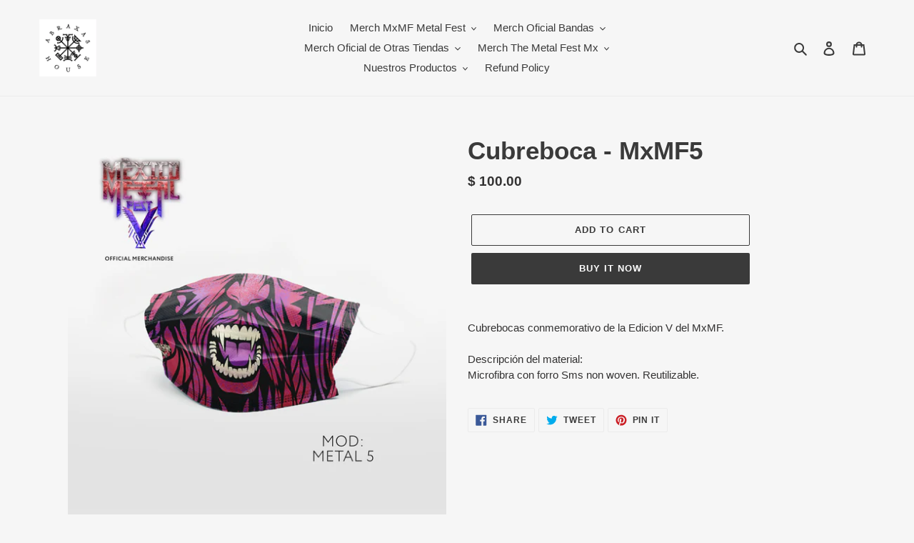

--- FILE ---
content_type: text/html; charset=utf-8
request_url: https://abraxashouse.com/en/products/cubreboca-mod-metal-5
body_size: 22280
content:
<!doctype html>
<html class="no-js" lang="en">
<head>
  <meta charset="utf-8">
  <meta http-equiv="X-UA-Compatible" content="IE=edge,chrome=1">
  <meta name="viewport" content="width=device-width,initial-scale=1">
  <meta name="theme-color" content="#3a3a3a"><link rel="canonical" href="https://abraxashouse.com/en/products/cubreboca-mod-metal-5"><link rel="shortcut icon" href="//abraxashouse.com/cdn/shop/files/Logo_Chico_32x32.jpg?v=1614338690" type="image/png"><title>Cubreboca - MxMF5
&ndash; Abraxas House</title><meta name="description" content="Cubrebocas conmemorativo de la Edicion V del MxMF.Descripción del material:Microfibra con forro Sms non woven. Reutilizable."><!-- /snippets/social-meta-tags.liquid -->




<meta property="og:site_name" content="Abraxas House">
<meta property="og:url" content="https://abraxashouse.com/en/products/cubreboca-mod-metal-5">
<meta property="og:title" content="Cubreboca - MxMF5">
<meta property="og:type" content="product">
<meta property="og:description" content="Cubrebocas conmemorativo de la Edicion V del MxMF.Descripción del material:Microfibra con forro Sms non woven. Reutilizable.">

  <meta property="og:price:amount" content="100.00">
  <meta property="og:price:currency" content="MXN">

<meta property="og:image" content="http://abraxashouse.com/cdn/shop/products/MexicoMetalFest_CubrebocasVikingoV_2020_1200x1200.jpg?v=1596137944">
<meta property="og:image:secure_url" content="https://abraxashouse.com/cdn/shop/products/MexicoMetalFest_CubrebocasVikingoV_2020_1200x1200.jpg?v=1596137944">


<meta name="twitter:card" content="summary_large_image">
<meta name="twitter:title" content="Cubreboca - MxMF5">
<meta name="twitter:description" content="Cubrebocas conmemorativo de la Edicion V del MxMF.Descripción del material:Microfibra con forro Sms non woven. Reutilizable.">


  <link href="//abraxashouse.com/cdn/shop/t/5/assets/theme.scss.css?v=109931015640716448631759261341" rel="stylesheet" type="text/css" media="all" />

  <script>
    var theme = {
      breakpoints: {
        medium: 750,
        large: 990,
        widescreen: 1400
      },
      strings: {
        addToCart: "Add to cart",
        soldOut: "Sold out",
        unavailable: "Unavailable",
        regularPrice: "Regular price",
        salePrice: "Sale price",
        sale: "Sale",
        fromLowestPrice: "from [price]",
        vendor: "Vendor",
        showMore: "Show More",
        showLess: "Show Less",
        searchFor: "Search for",
        addressError: "Error looking up that address",
        addressNoResults: "No results for that address",
        addressQueryLimit: "You have exceeded the Google API usage limit. Consider upgrading to a \u003ca href=\"https:\/\/developers.google.com\/maps\/premium\/usage-limits\"\u003ePremium Plan\u003c\/a\u003e.",
        authError: "There was a problem authenticating your Google Maps account.",
        newWindow: "Opens in a new window.",
        external: "Opens external website.",
        newWindowExternal: "Opens external website in a new window.",
        removeLabel: "Remove [product]",
        update: "Update",
        quantity: "Quantity",
        discountedTotal: "Discounted total",
        regularTotal: "Regular total",
        priceColumn: "See Price column for discount details.",
        quantityMinimumMessage: "Quantity must be 1 or more",
        cartError: "There was an error while updating your cart. Please try again.",
        removedItemMessage: "Removed \u003cspan class=\"cart__removed-product-details\"\u003e([quantity]) [link]\u003c\/span\u003e from your cart.",
        unitPrice: "Unit price",
        unitPriceSeparator: "per",
        oneCartCount: "1 item",
        otherCartCount: "[count] items",
        quantityLabel: "Quantity: [count]",
        products: "Products",
        loading: "Loading",
        number_of_results: "[result_number] of [results_count]",
        number_of_results_found: "[results_count] results found",
        one_result_found: "1 result found"
      },
      moneyFormat: "$ {{amount}}",
      moneyFormatWithCurrency: "$ {{amount}} MXN",
      settings: {
        predictiveSearchEnabled: true,
        predictiveSearchShowPrice: false,
        predictiveSearchShowVendor: false
      }
    }

    document.documentElement.className = document.documentElement.className.replace('no-js', 'js');
  </script><script src="//abraxashouse.com/cdn/shop/t/5/assets/lazysizes.js?v=94224023136283657951608318283" async="async"></script>
  <script src="//abraxashouse.com/cdn/shop/t/5/assets/vendor.js?v=85833464202832145531608318286" defer="defer"></script>
  <script src="//abraxashouse.com/cdn/shop/t/5/assets/theme.js?v=89031576585505892971608318284" defer="defer"></script>

  <script>window.performance && window.performance.mark && window.performance.mark('shopify.content_for_header.start');</script><meta id="shopify-digital-wallet" name="shopify-digital-wallet" content="/41961095334/digital_wallets/dialog">
<meta name="shopify-checkout-api-token" content="a171acf3d89ad99ba0559a5388db19a7">
<meta id="in-context-paypal-metadata" data-shop-id="41961095334" data-venmo-supported="false" data-environment="production" data-locale="en_US" data-paypal-v4="true" data-currency="MXN">
<link rel="alternate" hreflang="x-default" href="https://abraxashouse.com/products/cubreboca-mod-metal-5">
<link rel="alternate" hreflang="es" href="https://abraxashouse.com/products/cubreboca-mod-metal-5">
<link rel="alternate" hreflang="en" href="https://abraxashouse.com/en/products/cubreboca-mod-metal-5">
<link rel="alternate" hreflang="fr" href="https://abraxashouse.com/fr/products/cubreboca-mod-metal-5">
<link rel="alternate" type="application/json+oembed" href="https://abraxashouse.com/en/products/cubreboca-mod-metal-5.oembed">
<script async="async" src="/checkouts/internal/preloads.js?locale=en-MX"></script>
<script id="shopify-features" type="application/json">{"accessToken":"a171acf3d89ad99ba0559a5388db19a7","betas":["rich-media-storefront-analytics"],"domain":"abraxashouse.com","predictiveSearch":true,"shopId":41961095334,"locale":"en"}</script>
<script>var Shopify = Shopify || {};
Shopify.shop = "mexico-metal-fest.myshopify.com";
Shopify.locale = "en";
Shopify.currency = {"active":"MXN","rate":"1.0"};
Shopify.country = "MX";
Shopify.theme = {"name":"Debut - Abraxas","id":116533362854,"schema_name":"Debut","schema_version":"16.7.1","theme_store_id":796,"role":"main"};
Shopify.theme.handle = "null";
Shopify.theme.style = {"id":null,"handle":null};
Shopify.cdnHost = "abraxashouse.com/cdn";
Shopify.routes = Shopify.routes || {};
Shopify.routes.root = "/en/";</script>
<script type="module">!function(o){(o.Shopify=o.Shopify||{}).modules=!0}(window);</script>
<script>!function(o){function n(){var o=[];function n(){o.push(Array.prototype.slice.apply(arguments))}return n.q=o,n}var t=o.Shopify=o.Shopify||{};t.loadFeatures=n(),t.autoloadFeatures=n()}(window);</script>
<script id="shop-js-analytics" type="application/json">{"pageType":"product"}</script>
<script defer="defer" async type="module" src="//abraxashouse.com/cdn/shopifycloud/shop-js/modules/v2/client.init-shop-cart-sync_BT-GjEfc.en.esm.js"></script>
<script defer="defer" async type="module" src="//abraxashouse.com/cdn/shopifycloud/shop-js/modules/v2/chunk.common_D58fp_Oc.esm.js"></script>
<script defer="defer" async type="module" src="//abraxashouse.com/cdn/shopifycloud/shop-js/modules/v2/chunk.modal_xMitdFEc.esm.js"></script>
<script type="module">
  await import("//abraxashouse.com/cdn/shopifycloud/shop-js/modules/v2/client.init-shop-cart-sync_BT-GjEfc.en.esm.js");
await import("//abraxashouse.com/cdn/shopifycloud/shop-js/modules/v2/chunk.common_D58fp_Oc.esm.js");
await import("//abraxashouse.com/cdn/shopifycloud/shop-js/modules/v2/chunk.modal_xMitdFEc.esm.js");

  window.Shopify.SignInWithShop?.initShopCartSync?.({"fedCMEnabled":true,"windoidEnabled":true});

</script>
<script id="__st">var __st={"a":41961095334,"offset":-21600,"reqid":"93671e09-073b-413d-9f5d-8e99e6cb4398-1769389998","pageurl":"abraxashouse.com\/en\/products\/cubreboca-mod-metal-5","u":"d183a20ccf27","p":"product","rtyp":"product","rid":5550783955110};</script>
<script>window.ShopifyPaypalV4VisibilityTracking = true;</script>
<script id="captcha-bootstrap">!function(){'use strict';const t='contact',e='account',n='new_comment',o=[[t,t],['blogs',n],['comments',n],[t,'customer']],c=[[e,'customer_login'],[e,'guest_login'],[e,'recover_customer_password'],[e,'create_customer']],r=t=>t.map((([t,e])=>`form[action*='/${t}']:not([data-nocaptcha='true']) input[name='form_type'][value='${e}']`)).join(','),a=t=>()=>t?[...document.querySelectorAll(t)].map((t=>t.form)):[];function s(){const t=[...o],e=r(t);return a(e)}const i='password',u='form_key',d=['recaptcha-v3-token','g-recaptcha-response','h-captcha-response',i],f=()=>{try{return window.sessionStorage}catch{return}},m='__shopify_v',_=t=>t.elements[u];function p(t,e,n=!1){try{const o=window.sessionStorage,c=JSON.parse(o.getItem(e)),{data:r}=function(t){const{data:e,action:n}=t;return t[m]||n?{data:e,action:n}:{data:t,action:n}}(c);for(const[e,n]of Object.entries(r))t.elements[e]&&(t.elements[e].value=n);n&&o.removeItem(e)}catch(o){console.error('form repopulation failed',{error:o})}}const l='form_type',E='cptcha';function T(t){t.dataset[E]=!0}const w=window,h=w.document,L='Shopify',v='ce_forms',y='captcha';let A=!1;((t,e)=>{const n=(g='f06e6c50-85a8-45c8-87d0-21a2b65856fe',I='https://cdn.shopify.com/shopifycloud/storefront-forms-hcaptcha/ce_storefront_forms_captcha_hcaptcha.v1.5.2.iife.js',D={infoText:'Protected by hCaptcha',privacyText:'Privacy',termsText:'Terms'},(t,e,n)=>{const o=w[L][v],c=o.bindForm;if(c)return c(t,g,e,D).then(n);var r;o.q.push([[t,g,e,D],n]),r=I,A||(h.body.append(Object.assign(h.createElement('script'),{id:'captcha-provider',async:!0,src:r})),A=!0)});var g,I,D;w[L]=w[L]||{},w[L][v]=w[L][v]||{},w[L][v].q=[],w[L][y]=w[L][y]||{},w[L][y].protect=function(t,e){n(t,void 0,e),T(t)},Object.freeze(w[L][y]),function(t,e,n,w,h,L){const[v,y,A,g]=function(t,e,n){const i=e?o:[],u=t?c:[],d=[...i,...u],f=r(d),m=r(i),_=r(d.filter((([t,e])=>n.includes(e))));return[a(f),a(m),a(_),s()]}(w,h,L),I=t=>{const e=t.target;return e instanceof HTMLFormElement?e:e&&e.form},D=t=>v().includes(t);t.addEventListener('submit',(t=>{const e=I(t);if(!e)return;const n=D(e)&&!e.dataset.hcaptchaBound&&!e.dataset.recaptchaBound,o=_(e),c=g().includes(e)&&(!o||!o.value);(n||c)&&t.preventDefault(),c&&!n&&(function(t){try{if(!f())return;!function(t){const e=f();if(!e)return;const n=_(t);if(!n)return;const o=n.value;o&&e.removeItem(o)}(t);const e=Array.from(Array(32),(()=>Math.random().toString(36)[2])).join('');!function(t,e){_(t)||t.append(Object.assign(document.createElement('input'),{type:'hidden',name:u})),t.elements[u].value=e}(t,e),function(t,e){const n=f();if(!n)return;const o=[...t.querySelectorAll(`input[type='${i}']`)].map((({name:t})=>t)),c=[...d,...o],r={};for(const[a,s]of new FormData(t).entries())c.includes(a)||(r[a]=s);n.setItem(e,JSON.stringify({[m]:1,action:t.action,data:r}))}(t,e)}catch(e){console.error('failed to persist form',e)}}(e),e.submit())}));const S=(t,e)=>{t&&!t.dataset[E]&&(n(t,e.some((e=>e===t))),T(t))};for(const o of['focusin','change'])t.addEventListener(o,(t=>{const e=I(t);D(e)&&S(e,y())}));const B=e.get('form_key'),M=e.get(l),P=B&&M;t.addEventListener('DOMContentLoaded',(()=>{const t=y();if(P)for(const e of t)e.elements[l].value===M&&p(e,B);[...new Set([...A(),...v().filter((t=>'true'===t.dataset.shopifyCaptcha))])].forEach((e=>S(e,t)))}))}(h,new URLSearchParams(w.location.search),n,t,e,['guest_login'])})(!0,!0)}();</script>
<script integrity="sha256-4kQ18oKyAcykRKYeNunJcIwy7WH5gtpwJnB7kiuLZ1E=" data-source-attribution="shopify.loadfeatures" defer="defer" src="//abraxashouse.com/cdn/shopifycloud/storefront/assets/storefront/load_feature-a0a9edcb.js" crossorigin="anonymous"></script>
<script data-source-attribution="shopify.dynamic_checkout.dynamic.init">var Shopify=Shopify||{};Shopify.PaymentButton=Shopify.PaymentButton||{isStorefrontPortableWallets:!0,init:function(){window.Shopify.PaymentButton.init=function(){};var t=document.createElement("script");t.src="https://abraxashouse.com/cdn/shopifycloud/portable-wallets/latest/portable-wallets.en.js",t.type="module",document.head.appendChild(t)}};
</script>
<script data-source-attribution="shopify.dynamic_checkout.buyer_consent">
  function portableWalletsHideBuyerConsent(e){var t=document.getElementById("shopify-buyer-consent"),n=document.getElementById("shopify-subscription-policy-button");t&&n&&(t.classList.add("hidden"),t.setAttribute("aria-hidden","true"),n.removeEventListener("click",e))}function portableWalletsShowBuyerConsent(e){var t=document.getElementById("shopify-buyer-consent"),n=document.getElementById("shopify-subscription-policy-button");t&&n&&(t.classList.remove("hidden"),t.removeAttribute("aria-hidden"),n.addEventListener("click",e))}window.Shopify?.PaymentButton&&(window.Shopify.PaymentButton.hideBuyerConsent=portableWalletsHideBuyerConsent,window.Shopify.PaymentButton.showBuyerConsent=portableWalletsShowBuyerConsent);
</script>
<script>
  function portableWalletsCleanup(e){e&&e.src&&console.error("Failed to load portable wallets script "+e.src);var t=document.querySelectorAll("shopify-accelerated-checkout .shopify-payment-button__skeleton, shopify-accelerated-checkout-cart .wallet-cart-button__skeleton"),e=document.getElementById("shopify-buyer-consent");for(let e=0;e<t.length;e++)t[e].remove();e&&e.remove()}function portableWalletsNotLoadedAsModule(e){e instanceof ErrorEvent&&"string"==typeof e.message&&e.message.includes("import.meta")&&"string"==typeof e.filename&&e.filename.includes("portable-wallets")&&(window.removeEventListener("error",portableWalletsNotLoadedAsModule),window.Shopify.PaymentButton.failedToLoad=e,"loading"===document.readyState?document.addEventListener("DOMContentLoaded",window.Shopify.PaymentButton.init):window.Shopify.PaymentButton.init())}window.addEventListener("error",portableWalletsNotLoadedAsModule);
</script>

<script type="module" src="https://abraxashouse.com/cdn/shopifycloud/portable-wallets/latest/portable-wallets.en.js" onError="portableWalletsCleanup(this)" crossorigin="anonymous"></script>
<script nomodule>
  document.addEventListener("DOMContentLoaded", portableWalletsCleanup);
</script>

<link id="shopify-accelerated-checkout-styles" rel="stylesheet" media="screen" href="https://abraxashouse.com/cdn/shopifycloud/portable-wallets/latest/accelerated-checkout-backwards-compat.css" crossorigin="anonymous">
<style id="shopify-accelerated-checkout-cart">
        #shopify-buyer-consent {
  margin-top: 1em;
  display: inline-block;
  width: 100%;
}

#shopify-buyer-consent.hidden {
  display: none;
}

#shopify-subscription-policy-button {
  background: none;
  border: none;
  padding: 0;
  text-decoration: underline;
  font-size: inherit;
  cursor: pointer;
}

#shopify-subscription-policy-button::before {
  box-shadow: none;
}

      </style>

<script>window.performance && window.performance.mark && window.performance.mark('shopify.content_for_header.end');</script>
<link href="https://monorail-edge.shopifysvc.com" rel="dns-prefetch">
<script>(function(){if ("sendBeacon" in navigator && "performance" in window) {try {var session_token_from_headers = performance.getEntriesByType('navigation')[0].serverTiming.find(x => x.name == '_s').description;} catch {var session_token_from_headers = undefined;}var session_cookie_matches = document.cookie.match(/_shopify_s=([^;]*)/);var session_token_from_cookie = session_cookie_matches && session_cookie_matches.length === 2 ? session_cookie_matches[1] : "";var session_token = session_token_from_headers || session_token_from_cookie || "";function handle_abandonment_event(e) {var entries = performance.getEntries().filter(function(entry) {return /monorail-edge.shopifysvc.com/.test(entry.name);});if (!window.abandonment_tracked && entries.length === 0) {window.abandonment_tracked = true;var currentMs = Date.now();var navigation_start = performance.timing.navigationStart;var payload = {shop_id: 41961095334,url: window.location.href,navigation_start,duration: currentMs - navigation_start,session_token,page_type: "product"};window.navigator.sendBeacon("https://monorail-edge.shopifysvc.com/v1/produce", JSON.stringify({schema_id: "online_store_buyer_site_abandonment/1.1",payload: payload,metadata: {event_created_at_ms: currentMs,event_sent_at_ms: currentMs}}));}}window.addEventListener('pagehide', handle_abandonment_event);}}());</script>
<script id="web-pixels-manager-setup">(function e(e,d,r,n,o){if(void 0===o&&(o={}),!Boolean(null===(a=null===(i=window.Shopify)||void 0===i?void 0:i.analytics)||void 0===a?void 0:a.replayQueue)){var i,a;window.Shopify=window.Shopify||{};var t=window.Shopify;t.analytics=t.analytics||{};var s=t.analytics;s.replayQueue=[],s.publish=function(e,d,r){return s.replayQueue.push([e,d,r]),!0};try{self.performance.mark("wpm:start")}catch(e){}var l=function(){var e={modern:/Edge?\/(1{2}[4-9]|1[2-9]\d|[2-9]\d{2}|\d{4,})\.\d+(\.\d+|)|Firefox\/(1{2}[4-9]|1[2-9]\d|[2-9]\d{2}|\d{4,})\.\d+(\.\d+|)|Chrom(ium|e)\/(9{2}|\d{3,})\.\d+(\.\d+|)|(Maci|X1{2}).+ Version\/(15\.\d+|(1[6-9]|[2-9]\d|\d{3,})\.\d+)([,.]\d+|)( \(\w+\)|)( Mobile\/\w+|) Safari\/|Chrome.+OPR\/(9{2}|\d{3,})\.\d+\.\d+|(CPU[ +]OS|iPhone[ +]OS|CPU[ +]iPhone|CPU IPhone OS|CPU iPad OS)[ +]+(15[._]\d+|(1[6-9]|[2-9]\d|\d{3,})[._]\d+)([._]\d+|)|Android:?[ /-](13[3-9]|1[4-9]\d|[2-9]\d{2}|\d{4,})(\.\d+|)(\.\d+|)|Android.+Firefox\/(13[5-9]|1[4-9]\d|[2-9]\d{2}|\d{4,})\.\d+(\.\d+|)|Android.+Chrom(ium|e)\/(13[3-9]|1[4-9]\d|[2-9]\d{2}|\d{4,})\.\d+(\.\d+|)|SamsungBrowser\/([2-9]\d|\d{3,})\.\d+/,legacy:/Edge?\/(1[6-9]|[2-9]\d|\d{3,})\.\d+(\.\d+|)|Firefox\/(5[4-9]|[6-9]\d|\d{3,})\.\d+(\.\d+|)|Chrom(ium|e)\/(5[1-9]|[6-9]\d|\d{3,})\.\d+(\.\d+|)([\d.]+$|.*Safari\/(?![\d.]+ Edge\/[\d.]+$))|(Maci|X1{2}).+ Version\/(10\.\d+|(1[1-9]|[2-9]\d|\d{3,})\.\d+)([,.]\d+|)( \(\w+\)|)( Mobile\/\w+|) Safari\/|Chrome.+OPR\/(3[89]|[4-9]\d|\d{3,})\.\d+\.\d+|(CPU[ +]OS|iPhone[ +]OS|CPU[ +]iPhone|CPU IPhone OS|CPU iPad OS)[ +]+(10[._]\d+|(1[1-9]|[2-9]\d|\d{3,})[._]\d+)([._]\d+|)|Android:?[ /-](13[3-9]|1[4-9]\d|[2-9]\d{2}|\d{4,})(\.\d+|)(\.\d+|)|Mobile Safari.+OPR\/([89]\d|\d{3,})\.\d+\.\d+|Android.+Firefox\/(13[5-9]|1[4-9]\d|[2-9]\d{2}|\d{4,})\.\d+(\.\d+|)|Android.+Chrom(ium|e)\/(13[3-9]|1[4-9]\d|[2-9]\d{2}|\d{4,})\.\d+(\.\d+|)|Android.+(UC? ?Browser|UCWEB|U3)[ /]?(15\.([5-9]|\d{2,})|(1[6-9]|[2-9]\d|\d{3,})\.\d+)\.\d+|SamsungBrowser\/(5\.\d+|([6-9]|\d{2,})\.\d+)|Android.+MQ{2}Browser\/(14(\.(9|\d{2,})|)|(1[5-9]|[2-9]\d|\d{3,})(\.\d+|))(\.\d+|)|K[Aa][Ii]OS\/(3\.\d+|([4-9]|\d{2,})\.\d+)(\.\d+|)/},d=e.modern,r=e.legacy,n=navigator.userAgent;return n.match(d)?"modern":n.match(r)?"legacy":"unknown"}(),u="modern"===l?"modern":"legacy",c=(null!=n?n:{modern:"",legacy:""})[u],f=function(e){return[e.baseUrl,"/wpm","/b",e.hashVersion,"modern"===e.buildTarget?"m":"l",".js"].join("")}({baseUrl:d,hashVersion:r,buildTarget:u}),m=function(e){var d=e.version,r=e.bundleTarget,n=e.surface,o=e.pageUrl,i=e.monorailEndpoint;return{emit:function(e){var a=e.status,t=e.errorMsg,s=(new Date).getTime(),l=JSON.stringify({metadata:{event_sent_at_ms:s},events:[{schema_id:"web_pixels_manager_load/3.1",payload:{version:d,bundle_target:r,page_url:o,status:a,surface:n,error_msg:t},metadata:{event_created_at_ms:s}}]});if(!i)return console&&console.warn&&console.warn("[Web Pixels Manager] No Monorail endpoint provided, skipping logging."),!1;try{return self.navigator.sendBeacon.bind(self.navigator)(i,l)}catch(e){}var u=new XMLHttpRequest;try{return u.open("POST",i,!0),u.setRequestHeader("Content-Type","text/plain"),u.send(l),!0}catch(e){return console&&console.warn&&console.warn("[Web Pixels Manager] Got an unhandled error while logging to Monorail."),!1}}}}({version:r,bundleTarget:l,surface:e.surface,pageUrl:self.location.href,monorailEndpoint:e.monorailEndpoint});try{o.browserTarget=l,function(e){var d=e.src,r=e.async,n=void 0===r||r,o=e.onload,i=e.onerror,a=e.sri,t=e.scriptDataAttributes,s=void 0===t?{}:t,l=document.createElement("script"),u=document.querySelector("head"),c=document.querySelector("body");if(l.async=n,l.src=d,a&&(l.integrity=a,l.crossOrigin="anonymous"),s)for(var f in s)if(Object.prototype.hasOwnProperty.call(s,f))try{l.dataset[f]=s[f]}catch(e){}if(o&&l.addEventListener("load",o),i&&l.addEventListener("error",i),u)u.appendChild(l);else{if(!c)throw new Error("Did not find a head or body element to append the script");c.appendChild(l)}}({src:f,async:!0,onload:function(){if(!function(){var e,d;return Boolean(null===(d=null===(e=window.Shopify)||void 0===e?void 0:e.analytics)||void 0===d?void 0:d.initialized)}()){var d=window.webPixelsManager.init(e)||void 0;if(d){var r=window.Shopify.analytics;r.replayQueue.forEach((function(e){var r=e[0],n=e[1],o=e[2];d.publishCustomEvent(r,n,o)})),r.replayQueue=[],r.publish=d.publishCustomEvent,r.visitor=d.visitor,r.initialized=!0}}},onerror:function(){return m.emit({status:"failed",errorMsg:"".concat(f," has failed to load")})},sri:function(e){var d=/^sha384-[A-Za-z0-9+/=]+$/;return"string"==typeof e&&d.test(e)}(c)?c:"",scriptDataAttributes:o}),m.emit({status:"loading"})}catch(e){m.emit({status:"failed",errorMsg:(null==e?void 0:e.message)||"Unknown error"})}}})({shopId: 41961095334,storefrontBaseUrl: "https://abraxashouse.com",extensionsBaseUrl: "https://extensions.shopifycdn.com/cdn/shopifycloud/web-pixels-manager",monorailEndpoint: "https://monorail-edge.shopifysvc.com/unstable/produce_batch",surface: "storefront-renderer",enabledBetaFlags: ["2dca8a86"],webPixelsConfigList: [{"id":"shopify-app-pixel","configuration":"{}","eventPayloadVersion":"v1","runtimeContext":"STRICT","scriptVersion":"0450","apiClientId":"shopify-pixel","type":"APP","privacyPurposes":["ANALYTICS","MARKETING"]},{"id":"shopify-custom-pixel","eventPayloadVersion":"v1","runtimeContext":"LAX","scriptVersion":"0450","apiClientId":"shopify-pixel","type":"CUSTOM","privacyPurposes":["ANALYTICS","MARKETING"]}],isMerchantRequest: false,initData: {"shop":{"name":"Abraxas House","paymentSettings":{"currencyCode":"MXN"},"myshopifyDomain":"mexico-metal-fest.myshopify.com","countryCode":"MX","storefrontUrl":"https:\/\/abraxashouse.com\/en"},"customer":null,"cart":null,"checkout":null,"productVariants":[{"price":{"amount":100.0,"currencyCode":"MXN"},"product":{"title":"Cubreboca - MxMF5","vendor":"México Metal Fest","id":"5550783955110","untranslatedTitle":"Cubreboca - MxMF5","url":"\/en\/products\/cubreboca-mod-metal-5","type":"Cubrebocas"},"id":"35445932163238","image":{"src":"\/\/abraxashouse.com\/cdn\/shop\/products\/MexicoMetalFest_CubrebocasVikingoV_2020.jpg?v=1596137944"},"sku":"","title":"Default Title","untranslatedTitle":"Default Title"}],"purchasingCompany":null},},"https://abraxashouse.com/cdn","fcfee988w5aeb613cpc8e4bc33m6693e112",{"modern":"","legacy":""},{"shopId":"41961095334","storefrontBaseUrl":"https:\/\/abraxashouse.com","extensionBaseUrl":"https:\/\/extensions.shopifycdn.com\/cdn\/shopifycloud\/web-pixels-manager","surface":"storefront-renderer","enabledBetaFlags":"[\"2dca8a86\"]","isMerchantRequest":"false","hashVersion":"fcfee988w5aeb613cpc8e4bc33m6693e112","publish":"custom","events":"[[\"page_viewed\",{}],[\"product_viewed\",{\"productVariant\":{\"price\":{\"amount\":100.0,\"currencyCode\":\"MXN\"},\"product\":{\"title\":\"Cubreboca - MxMF5\",\"vendor\":\"México Metal Fest\",\"id\":\"5550783955110\",\"untranslatedTitle\":\"Cubreboca - MxMF5\",\"url\":\"\/en\/products\/cubreboca-mod-metal-5\",\"type\":\"Cubrebocas\"},\"id\":\"35445932163238\",\"image\":{\"src\":\"\/\/abraxashouse.com\/cdn\/shop\/products\/MexicoMetalFest_CubrebocasVikingoV_2020.jpg?v=1596137944\"},\"sku\":\"\",\"title\":\"Default Title\",\"untranslatedTitle\":\"Default Title\"}}]]"});</script><script>
  window.ShopifyAnalytics = window.ShopifyAnalytics || {};
  window.ShopifyAnalytics.meta = window.ShopifyAnalytics.meta || {};
  window.ShopifyAnalytics.meta.currency = 'MXN';
  var meta = {"product":{"id":5550783955110,"gid":"gid:\/\/shopify\/Product\/5550783955110","vendor":"México Metal Fest","type":"Cubrebocas","handle":"cubreboca-mod-metal-5","variants":[{"id":35445932163238,"price":10000,"name":"Cubreboca - MxMF5","public_title":null,"sku":""}],"remote":false},"page":{"pageType":"product","resourceType":"product","resourceId":5550783955110,"requestId":"93671e09-073b-413d-9f5d-8e99e6cb4398-1769389998"}};
  for (var attr in meta) {
    window.ShopifyAnalytics.meta[attr] = meta[attr];
  }
</script>
<script class="analytics">
  (function () {
    var customDocumentWrite = function(content) {
      var jquery = null;

      if (window.jQuery) {
        jquery = window.jQuery;
      } else if (window.Checkout && window.Checkout.$) {
        jquery = window.Checkout.$;
      }

      if (jquery) {
        jquery('body').append(content);
      }
    };

    var hasLoggedConversion = function(token) {
      if (token) {
        return document.cookie.indexOf('loggedConversion=' + token) !== -1;
      }
      return false;
    }

    var setCookieIfConversion = function(token) {
      if (token) {
        var twoMonthsFromNow = new Date(Date.now());
        twoMonthsFromNow.setMonth(twoMonthsFromNow.getMonth() + 2);

        document.cookie = 'loggedConversion=' + token + '; expires=' + twoMonthsFromNow;
      }
    }

    var trekkie = window.ShopifyAnalytics.lib = window.trekkie = window.trekkie || [];
    if (trekkie.integrations) {
      return;
    }
    trekkie.methods = [
      'identify',
      'page',
      'ready',
      'track',
      'trackForm',
      'trackLink'
    ];
    trekkie.factory = function(method) {
      return function() {
        var args = Array.prototype.slice.call(arguments);
        args.unshift(method);
        trekkie.push(args);
        return trekkie;
      };
    };
    for (var i = 0; i < trekkie.methods.length; i++) {
      var key = trekkie.methods[i];
      trekkie[key] = trekkie.factory(key);
    }
    trekkie.load = function(config) {
      trekkie.config = config || {};
      trekkie.config.initialDocumentCookie = document.cookie;
      var first = document.getElementsByTagName('script')[0];
      var script = document.createElement('script');
      script.type = 'text/javascript';
      script.onerror = function(e) {
        var scriptFallback = document.createElement('script');
        scriptFallback.type = 'text/javascript';
        scriptFallback.onerror = function(error) {
                var Monorail = {
      produce: function produce(monorailDomain, schemaId, payload) {
        var currentMs = new Date().getTime();
        var event = {
          schema_id: schemaId,
          payload: payload,
          metadata: {
            event_created_at_ms: currentMs,
            event_sent_at_ms: currentMs
          }
        };
        return Monorail.sendRequest("https://" + monorailDomain + "/v1/produce", JSON.stringify(event));
      },
      sendRequest: function sendRequest(endpointUrl, payload) {
        // Try the sendBeacon API
        if (window && window.navigator && typeof window.navigator.sendBeacon === 'function' && typeof window.Blob === 'function' && !Monorail.isIos12()) {
          var blobData = new window.Blob([payload], {
            type: 'text/plain'
          });

          if (window.navigator.sendBeacon(endpointUrl, blobData)) {
            return true;
          } // sendBeacon was not successful

        } // XHR beacon

        var xhr = new XMLHttpRequest();

        try {
          xhr.open('POST', endpointUrl);
          xhr.setRequestHeader('Content-Type', 'text/plain');
          xhr.send(payload);
        } catch (e) {
          console.log(e);
        }

        return false;
      },
      isIos12: function isIos12() {
        return window.navigator.userAgent.lastIndexOf('iPhone; CPU iPhone OS 12_') !== -1 || window.navigator.userAgent.lastIndexOf('iPad; CPU OS 12_') !== -1;
      }
    };
    Monorail.produce('monorail-edge.shopifysvc.com',
      'trekkie_storefront_load_errors/1.1',
      {shop_id: 41961095334,
      theme_id: 116533362854,
      app_name: "storefront",
      context_url: window.location.href,
      source_url: "//abraxashouse.com/cdn/s/trekkie.storefront.8d95595f799fbf7e1d32231b9a28fd43b70c67d3.min.js"});

        };
        scriptFallback.async = true;
        scriptFallback.src = '//abraxashouse.com/cdn/s/trekkie.storefront.8d95595f799fbf7e1d32231b9a28fd43b70c67d3.min.js';
        first.parentNode.insertBefore(scriptFallback, first);
      };
      script.async = true;
      script.src = '//abraxashouse.com/cdn/s/trekkie.storefront.8d95595f799fbf7e1d32231b9a28fd43b70c67d3.min.js';
      first.parentNode.insertBefore(script, first);
    };
    trekkie.load(
      {"Trekkie":{"appName":"storefront","development":false,"defaultAttributes":{"shopId":41961095334,"isMerchantRequest":null,"themeId":116533362854,"themeCityHash":"16269673027794159574","contentLanguage":"en","currency":"MXN","eventMetadataId":"c87011f9-3471-46a9-9f8b-d2822104da8f"},"isServerSideCookieWritingEnabled":true,"monorailRegion":"shop_domain","enabledBetaFlags":["65f19447"]},"Session Attribution":{},"S2S":{"facebookCapiEnabled":false,"source":"trekkie-storefront-renderer","apiClientId":580111}}
    );

    var loaded = false;
    trekkie.ready(function() {
      if (loaded) return;
      loaded = true;

      window.ShopifyAnalytics.lib = window.trekkie;

      var originalDocumentWrite = document.write;
      document.write = customDocumentWrite;
      try { window.ShopifyAnalytics.merchantGoogleAnalytics.call(this); } catch(error) {};
      document.write = originalDocumentWrite;

      window.ShopifyAnalytics.lib.page(null,{"pageType":"product","resourceType":"product","resourceId":5550783955110,"requestId":"93671e09-073b-413d-9f5d-8e99e6cb4398-1769389998","shopifyEmitted":true});

      var match = window.location.pathname.match(/checkouts\/(.+)\/(thank_you|post_purchase)/)
      var token = match? match[1]: undefined;
      if (!hasLoggedConversion(token)) {
        setCookieIfConversion(token);
        window.ShopifyAnalytics.lib.track("Viewed Product",{"currency":"MXN","variantId":35445932163238,"productId":5550783955110,"productGid":"gid:\/\/shopify\/Product\/5550783955110","name":"Cubreboca - MxMF5","price":"100.00","sku":"","brand":"México Metal Fest","variant":null,"category":"Cubrebocas","nonInteraction":true,"remote":false},undefined,undefined,{"shopifyEmitted":true});
      window.ShopifyAnalytics.lib.track("monorail:\/\/trekkie_storefront_viewed_product\/1.1",{"currency":"MXN","variantId":35445932163238,"productId":5550783955110,"productGid":"gid:\/\/shopify\/Product\/5550783955110","name":"Cubreboca - MxMF5","price":"100.00","sku":"","brand":"México Metal Fest","variant":null,"category":"Cubrebocas","nonInteraction":true,"remote":false,"referer":"https:\/\/abraxashouse.com\/en\/products\/cubreboca-mod-metal-5"});
      }
    });


        var eventsListenerScript = document.createElement('script');
        eventsListenerScript.async = true;
        eventsListenerScript.src = "//abraxashouse.com/cdn/shopifycloud/storefront/assets/shop_events_listener-3da45d37.js";
        document.getElementsByTagName('head')[0].appendChild(eventsListenerScript);

})();</script>
<script
  defer
  src="https://abraxashouse.com/cdn/shopifycloud/perf-kit/shopify-perf-kit-3.0.4.min.js"
  data-application="storefront-renderer"
  data-shop-id="41961095334"
  data-render-region="gcp-us-east1"
  data-page-type="product"
  data-theme-instance-id="116533362854"
  data-theme-name="Debut"
  data-theme-version="16.7.1"
  data-monorail-region="shop_domain"
  data-resource-timing-sampling-rate="10"
  data-shs="true"
  data-shs-beacon="true"
  data-shs-export-with-fetch="true"
  data-shs-logs-sample-rate="1"
  data-shs-beacon-endpoint="https://abraxashouse.com/api/collect"
></script>
</head>

<body class="template-product">

  <a class="in-page-link visually-hidden skip-link" href="#MainContent">Skip to content</a><style data-shopify>

  .cart-popup {
    box-shadow: 1px 1px 10px 2px rgba(235, 235, 235, 0.5);
  }</style><div class="cart-popup-wrapper cart-popup-wrapper--hidden" role="dialog" aria-modal="true" aria-labelledby="CartPopupHeading" data-cart-popup-wrapper>
  <div class="cart-popup" data-cart-popup tabindex="-1">
    <div class="cart-popup__header">
      <h2 id="CartPopupHeading" class="cart-popup__heading">Just added to your cart</h2>
      <button class="cart-popup__close" aria-label="Close" data-cart-popup-close><svg aria-hidden="true" focusable="false" role="presentation" class="icon icon-close" viewBox="0 0 40 40"><path d="M23.868 20.015L39.117 4.78c1.11-1.108 1.11-2.77 0-3.877-1.109-1.108-2.773-1.108-3.882 0L19.986 16.137 4.737.904C3.628-.204 1.965-.204.856.904c-1.11 1.108-1.11 2.77 0 3.877l15.249 15.234L.855 35.248c-1.108 1.108-1.108 2.77 0 3.877.555.554 1.248.831 1.942.831s1.386-.277 1.94-.83l15.25-15.234 15.248 15.233c.555.554 1.248.831 1.941.831s1.387-.277 1.941-.83c1.11-1.109 1.11-2.77 0-3.878L23.868 20.015z" class="layer"/></svg></button>
    </div>
    <div class="cart-popup-item">
      <div class="cart-popup-item__image-wrapper hide" data-cart-popup-image-wrapper>
        <div class="cart-popup-item__image cart-popup-item__image--placeholder" data-cart-popup-image-placeholder>
          <div data-placeholder-size></div>
          <div class="placeholder-background placeholder-background--animation"></div>
        </div>
      </div>
      <div class="cart-popup-item__description">
        <div>
          <h3 class="cart-popup-item__title" data-cart-popup-title></h3>
          <ul class="product-details" aria-label="Product details" data-cart-popup-product-details></ul>
        </div>
        <div class="cart-popup-item__quantity">
          <span class="visually-hidden" data-cart-popup-quantity-label></span>
          <span aria-hidden="true">Qty:</span>
          <span aria-hidden="true" data-cart-popup-quantity></span>
        </div>
      </div>
    </div>

    <a href="/en/cart" class="cart-popup__cta-link btn btn--secondary-accent">
      View cart (<span data-cart-popup-cart-quantity></span>)
    </a>

    <div class="cart-popup__dismiss">
      <button class="cart-popup__dismiss-button text-link text-link--accent" data-cart-popup-dismiss>
        Continue shopping
      </button>
    </div>
  </div>
</div>

<div id="shopify-section-header" class="shopify-section">
  <style>
    
      .site-header__logo-image {
        max-width: 80px;
      }
    

    
      .site-header__logo-image {
        margin: 0;
      }
    
  </style>


<div id="SearchDrawer" class="search-bar drawer drawer--top" role="dialog" aria-modal="true" aria-label="Search" data-predictive-search-drawer>
  <div class="search-bar__interior">
    <div class="search-form__container" data-search-form-container>
      <form class="search-form search-bar__form" action="/en/search" method="get" role="search">
        <div class="search-form__input-wrapper">
          <input
            type="text"
            name="q"
            placeholder="Search"
            role="combobox"
            aria-autocomplete="list"
            aria-owns="predictive-search-results"
            aria-expanded="false"
            aria-label="Search"
            aria-haspopup="listbox"
            class="search-form__input search-bar__input"
            data-predictive-search-drawer-input
          />
          <input type="hidden" name="options[prefix]" value="last" aria-hidden="true" />
          <div class="predictive-search-wrapper predictive-search-wrapper--drawer" data-predictive-search-mount="drawer"></div>
        </div>

        <button class="search-bar__submit search-form__submit"
          type="submit"
          data-search-form-submit>
          <svg aria-hidden="true" focusable="false" role="presentation" class="icon icon-search" viewBox="0 0 37 40"><path d="M35.6 36l-9.8-9.8c4.1-5.4 3.6-13.2-1.3-18.1-5.4-5.4-14.2-5.4-19.7 0-5.4 5.4-5.4 14.2 0 19.7 2.6 2.6 6.1 4.1 9.8 4.1 3 0 5.9-1 8.3-2.8l9.8 9.8c.4.4.9.6 1.4.6s1-.2 1.4-.6c.9-.9.9-2.1.1-2.9zm-20.9-8.2c-2.6 0-5.1-1-7-2.9-3.9-3.9-3.9-10.1 0-14C9.6 9 12.2 8 14.7 8s5.1 1 7 2.9c3.9 3.9 3.9 10.1 0 14-1.9 1.9-4.4 2.9-7 2.9z"/></svg>
          <span class="icon__fallback-text">Submit</span>
        </button>
      </form>

      <div class="search-bar__actions">
        <button type="button" class="btn--link search-bar__close js-drawer-close">
          <svg aria-hidden="true" focusable="false" role="presentation" class="icon icon-close" viewBox="0 0 40 40"><path d="M23.868 20.015L39.117 4.78c1.11-1.108 1.11-2.77 0-3.877-1.109-1.108-2.773-1.108-3.882 0L19.986 16.137 4.737.904C3.628-.204 1.965-.204.856.904c-1.11 1.108-1.11 2.77 0 3.877l15.249 15.234L.855 35.248c-1.108 1.108-1.108 2.77 0 3.877.555.554 1.248.831 1.942.831s1.386-.277 1.94-.83l15.25-15.234 15.248 15.233c.555.554 1.248.831 1.941.831s1.387-.277 1.941-.83c1.11-1.109 1.11-2.77 0-3.878L23.868 20.015z" class="layer"/></svg>
          <span class="icon__fallback-text">Close search</span>
        </button>
      </div>
    </div>
  </div>
</div>


<div data-section-id="header" data-section-type="header-section" data-header-section>
  
    
  

  <header class="site-header border-bottom logo--left" role="banner">
    <div class="grid grid--no-gutters grid--table site-header__mobile-nav">
      

      <div class="grid__item medium-up--one-quarter logo-align--left">
        
        
          <div class="h2 site-header__logo">
        
          
<a href="/en" class="site-header__logo-image">
              
              <img class="lazyload js"
                   src="//abraxashouse.com/cdn/shop/files/Logo_Chico_300x300.jpg?v=1614338690"
                   data-src="//abraxashouse.com/cdn/shop/files/Logo_Chico_{width}x.jpg?v=1614338690"
                   data-widths="[180, 360, 540, 720, 900, 1080, 1296, 1512, 1728, 2048]"
                   data-aspectratio="1.0"
                   data-sizes="auto"
                   alt="Abraxas House"
                   style="max-width: 80px">
              <noscript>
                
                <img src="//abraxashouse.com/cdn/shop/files/Logo_Chico_80x.jpg?v=1614338690"
                     srcset="//abraxashouse.com/cdn/shop/files/Logo_Chico_80x.jpg?v=1614338690 1x, //abraxashouse.com/cdn/shop/files/Logo_Chico_80x@2x.jpg?v=1614338690 2x"
                     alt="Abraxas House"
                     style="max-width: 80px;">
              </noscript>
            </a>
          
        
          </div>
        
      </div>

      
        <nav class="grid__item medium-up--one-half small--hide" id="AccessibleNav" role="navigation">
          
<ul class="site-nav list--inline" id="SiteNav">
  



    
      <li >
        <a href="/en"
          class="site-nav__link site-nav__link--main"
          
        >
          <span class="site-nav__label">Inicio</span>
        </a>
      </li>
    
  



    
      <li class="site-nav--has-dropdown" data-has-dropdowns>
        <button class="site-nav__link site-nav__link--main site-nav__link--button" type="button" aria-expanded="false" aria-controls="SiteNavLabel-merch-mxmf-metal-fest">
          <span class="site-nav__label">Merch MxMF Metal Fest</span><svg aria-hidden="true" focusable="false" role="presentation" class="icon icon-chevron-down" viewBox="0 0 9 9"><path d="M8.542 2.558a.625.625 0 0 1 0 .884l-3.6 3.6a.626.626 0 0 1-.884 0l-3.6-3.6a.625.625 0 1 1 .884-.884L4.5 5.716l3.158-3.158a.625.625 0 0 1 .884 0z" fill="#fff"/></svg>
        </button>

        <div class="site-nav__dropdown" id="SiteNavLabel-merch-mxmf-metal-fest">
          
            <ul>
              
                <li>
                  <a href="/en/collections/blusas"
                  class="site-nav__link site-nav__child-link"
                  
                >
                    <span class="site-nav__label">Blusas</span>
                  </a>
                </li>
              
                <li>
                  <a href="/en/collections/bufandas"
                  class="site-nav__link site-nav__child-link"
                  
                >
                    <span class="site-nav__label">Bufandas</span>
                  </a>
                </li>
              
                <li>
                  <a href="/en/collections/buzo"
                  class="site-nav__link site-nav__child-link"
                  
                >
                    <span class="site-nav__label">Buzos</span>
                  </a>
                </li>
              
                <li>
                  <a href="/en/collections/calendario"
                  class="site-nav__link site-nav__child-link"
                  
                >
                    <span class="site-nav__label">Calendario</span>
                  </a>
                </li>
              
                <li>
                  <a href="/en/collections/cojines"
                  class="site-nav__link site-nav__child-link"
                  
                >
                    <span class="site-nav__label">Cojines</span>
                  </a>
                </li>
              
                <li>
                  <a href="/en/collections/cubrebocas"
                  class="site-nav__link site-nav__child-link"
                  
                >
                    <span class="site-nav__label">Cubrebocas</span>
                  </a>
                </li>
              
                <li>
                  <a href="/en/collections/hoodies-mxmf"
                  class="site-nav__link site-nav__child-link"
                  
                >
                    <span class="site-nav__label">Hoodies</span>
                  </a>
                </li>
              
                <li>
                  <a href="/en/collections/lanyards"
                  class="site-nav__link site-nav__child-link"
                  
                >
                    <span class="site-nav__label">Lanyards</span>
                  </a>
                </li>
              
                <li>
                  <a href="/en/collections/manga-larga"
                  class="site-nav__link site-nav__child-link"
                  
                >
                    <span class="site-nav__label">Manga Larga</span>
                  </a>
                </li>
              
                <li>
                  <a href="/en/collections/parches"
                  class="site-nav__link site-nav__child-link"
                  
                >
                    <span class="site-nav__label">Parches</span>
                  </a>
                </li>
              
                <li>
                  <a href="/en/collections/playeras-mxmf"
                  class="site-nav__link site-nav__child-link"
                  
                >
                    <span class="site-nav__label">Playeras</span>
                  </a>
                </li>
              
                <li>
                  <a href="/en/collections/poster-parche"
                  class="site-nav__link site-nav__child-link"
                  
                >
                    <span class="site-nav__label">Poster &amp; Parche</span>
                  </a>
                </li>
              
                <li>
                  <a href="/en/collections/vasos"
                  class="site-nav__link site-nav__child-link site-nav__link--last"
                  
                >
                    <span class="site-nav__label">Vasos</span>
                  </a>
                </li>
              
            </ul>
          
        </div>
      </li>
    
  



    
      <li class="site-nav--has-dropdown" data-has-dropdowns>
        <button class="site-nav__link site-nav__link--main site-nav__link--button" type="button" aria-expanded="false" aria-controls="SiteNavLabel-merch-oficial-bandas">
          <span class="site-nav__label">Merch Oficial Bandas</span><svg aria-hidden="true" focusable="false" role="presentation" class="icon icon-chevron-down" viewBox="0 0 9 9"><path d="M8.542 2.558a.625.625 0 0 1 0 .884l-3.6 3.6a.626.626 0 0 1-.884 0l-3.6-3.6a.625.625 0 1 1 .884-.884L4.5 5.716l3.158-3.158a.625.625 0 0 1 .884 0z" fill="#fff"/></svg>
        </button>

        <div class="site-nav__dropdown" id="SiteNavLabel-merch-oficial-bandas">
          
            <ul>
              
                <li>
                  <a href="/en/collections/abbath"
                  class="site-nav__link site-nav__child-link"
                  
                >
                    <span class="site-nav__label">ABBATH</span>
                  </a>
                </li>
              
                <li>
                  <a href="/en/collections/alcest"
                  class="site-nav__link site-nav__child-link"
                  
                >
                    <span class="site-nav__label">ALCEST</span>
                  </a>
                </li>
              
                <li>
                  <a href="/en/collections/atheist"
                  class="site-nav__link site-nav__child-link"
                  
                >
                    <span class="site-nav__label">ATHEIST</span>
                  </a>
                </li>
              
                <li>
                  <a href="/en/collections/batushka"
                  class="site-nav__link site-nav__child-link"
                  
                >
                    <span class="site-nav__label">BATUSHKA</span>
                  </a>
                </li>
              
                <li>
                  <a href="/en/collections/behemoth"
                  class="site-nav__link site-nav__child-link"
                  
                >
                    <span class="site-nav__label">BEHEMOTH</span>
                  </a>
                </li>
              
                <li>
                  <a href="/en/collections/blackbraid"
                  class="site-nav__link site-nav__child-link"
                  
                >
                    <span class="site-nav__label">BLACKBRAID</span>
                  </a>
                </li>
              
                <li>
                  <a href="/en/collections/bmr"
                  class="site-nav__link site-nav__child-link"
                  
                >
                    <span class="site-nav__label">BMR</span>
                  </a>
                </li>
              
                <li>
                  <a href="/en/collections/borknagar"
                  class="site-nav__link site-nav__child-link"
                  
                >
                    <span class="site-nav__label">BORKNAGAR</span>
                  </a>
                </li>
              
                <li>
                  <a href="/en/collections/burning-witches"
                  class="site-nav__link site-nav__child-link"
                  
                >
                    <span class="site-nav__label">BURNING WITCHES</span>
                  </a>
                </li>
              
                <li>
                  <a href="/en/collections/cancer"
                  class="site-nav__link site-nav__child-link"
                  
                >
                    <span class="site-nav__label">CANCER</span>
                  </a>
                </li>
              
                <li>
                  <a href="/en/collections/cannibal"
                  class="site-nav__link site-nav__child-link"
                  
                >
                    <span class="site-nav__label">CANNIBAL CORPSE</span>
                  </a>
                </li>
              
                <li>
                  <a href="/en/collections/cradle-of-filth"
                  class="site-nav__link site-nav__child-link"
                  
                >
                    <span class="site-nav__label">CRADLE OF FILTH</span>
                  </a>
                </li>
              
                <li>
                  <a href="/en/collections/crypta"
                  class="site-nav__link site-nav__child-link"
                  
                >
                    <span class="site-nav__label">CRYPTA</span>
                  </a>
                </li>
              
                <li>
                  <a href="/en/collections/cryptopsy"
                  class="site-nav__link site-nav__child-link"
                  
                >
                    <span class="site-nav__label">CRYPTOPSY </span>
                  </a>
                </li>
              
                <li>
                  <a href="/en/collections/darkthrone"
                  class="site-nav__link site-nav__child-link"
                  
                >
                    <span class="site-nav__label">DARKTHRONE</span>
                  </a>
                </li>
              
                <li>
                  <a href="/en/collections/death-angel"
                  class="site-nav__link site-nav__child-link"
                  
                >
                    <span class="site-nav__label">DEATH ANGEL</span>
                  </a>
                </li>
              
                <li>
                  <a href="/en/collections/destruction"
                  class="site-nav__link site-nav__child-link"
                  
                >
                    <span class="site-nav__label">DESTRUCTION</span>
                  </a>
                </li>
              
                <li>
                  <a href="/en/collections/dismember"
                  class="site-nav__link site-nav__child-link"
                  
                >
                    <span class="site-nav__label">DISMEMBER</span>
                  </a>
                </li>
              
                <li>
                  <a href="/en/collections/emperor"
                  class="site-nav__link site-nav__child-link"
                  
                >
                    <span class="site-nav__label">EMPEROR</span>
                  </a>
                </li>
              
                <li>
                  <a href="/en/collections/enslaved"
                  class="site-nav__link site-nav__child-link"
                  
                >
                    <span class="site-nav__label">ENSLAVED</span>
                  </a>
                </li>
              
                <li>
                  <a href="/en/collections/exodus"
                  class="site-nav__link site-nav__child-link"
                  
                >
                    <span class="site-nav__label">EXODUS</span>
                  </a>
                </li>
              
                <li>
                  <a href="/en/collections/grave-digger"
                  class="site-nav__link site-nav__child-link"
                  
                >
                    <span class="site-nav__label">GRAVE DIGGER</span>
                  </a>
                </li>
              
                <li>
                  <a href="/en/collections/gutalax"
                  class="site-nav__link site-nav__child-link"
                  
                >
                    <span class="site-nav__label">GUTALAX</span>
                  </a>
                </li>
              
                <li>
                  <a href="/en/collections/i-am-morbid"
                  class="site-nav__link site-nav__child-link"
                  
                >
                    <span class="site-nav__label">I AM MORBID</span>
                  </a>
                </li>
              
                <li>
                  <a href="/en/collections/igorrr"
                  class="site-nav__link site-nav__child-link"
                  
                >
                    <span class="site-nav__label">IGORRR</span>
                  </a>
                </li>
              
                <li>
                  <a href="/en/collections/impaled-nazarene"
                  class="site-nav__link site-nav__child-link"
                  
                >
                    <span class="site-nav__label">IMPALED NAZARENE</span>
                  </a>
                </li>
              
                <li>
                  <a href="/en/collections/introtyl"
                  class="site-nav__link site-nav__child-link"
                  
                >
                    <span class="site-nav__label">INTROTYL</span>
                  </a>
                </li>
              
                <li>
                  <a href="/en/collections/ira"
                  class="site-nav__link site-nav__child-link"
                  
                >
                    <span class="site-nav__label">IRA</span>
                  </a>
                </li>
              
                <li>
                  <a href="/en/collections/jinjer"
                  class="site-nav__link site-nav__child-link"
                  
                >
                    <span class="site-nav__label">JINJER</span>
                  </a>
                </li>
              
                <li>
                  <a href="/en/collections/killswitch-engage"
                  class="site-nav__link site-nav__child-link"
                  
                >
                    <span class="site-nav__label">KILLSWITCH ENGAGE</span>
                  </a>
                </li>
              
                <li>
                  <a href="/en/collections/leprous"
                  class="site-nav__link site-nav__child-link"
                  
                >
                    <span class="site-nav__label">LEPROUS</span>
                  </a>
                </li>
              
                <li>
                  <a href="/en/collections/mayhem"
                  class="site-nav__link site-nav__child-link"
                  
                >
                    <span class="site-nav__label">MAYHEM</span>
                  </a>
                </li>
              
                <li>
                  <a href="/en/collections/my-dying-bride"
                  class="site-nav__link site-nav__child-link"
                  
                >
                    <span class="site-nav__label">MY DYING BRIDE</span>
                  </a>
                </li>
              
                <li>
                  <a href="/en/collections/necromantia"
                  class="site-nav__link site-nav__child-link"
                  
                >
                    <span class="site-nav__label">NECROMANTIA</span>
                  </a>
                </li>
              
                <li>
                  <a href="/en/collections/necrophobic"
                  class="site-nav__link site-nav__child-link"
                  
                >
                    <span class="site-nav__label">NECROPHOBIC</span>
                  </a>
                </li>
              
                <li>
                  <a href="/en/collections/obituary"
                  class="site-nav__link site-nav__child-link"
                  
                >
                    <span class="site-nav__label">OBITUARY</span>
                  </a>
                </li>
              
                <li>
                  <a href="/en/collections/possessed"
                  class="site-nav__link site-nav__child-link"
                  
                >
                    <span class="site-nav__label">POSSESSED</span>
                  </a>
                </li>
              
                <li>
                  <a href="/en/collections/primal-fear"
                  class="site-nav__link site-nav__child-link"
                  
                >
                    <span class="site-nav__label">PRIMAL FEAR</span>
                  </a>
                </li>
              
                <li>
                  <a href="/en/collections/rotting-christ"
                  class="site-nav__link site-nav__child-link"
                  
                >
                    <span class="site-nav__label">ROTTING CHRIST</span>
                  </a>
                </li>
              
                <li>
                  <a href="/en/collections/samael"
                  class="site-nav__link site-nav__child-link"
                  
                >
                    <span class="site-nav__label">SAMAEL</span>
                  </a>
                </li>
              
                <li>
                  <a href="/en/collections/tankard"
                  class="site-nav__link site-nav__child-link"
                  
                >
                    <span class="site-nav__label">TANKARD</span>
                  </a>
                </li>
              
                <li>
                  <a href="/en/collections/the-gathering"
                  class="site-nav__link site-nav__child-link"
                  
                >
                    <span class="site-nav__label">THE GATHERING</span>
                  </a>
                </li>
              
                <li>
                  <a href="/en/collections/venom"
                  class="site-nav__link site-nav__child-link"
                  
                >
                    <span class="site-nav__label">VENOM</span>
                  </a>
                </li>
              
                <li>
                  <a href="/en/collections/voltax"
                  class="site-nav__link site-nav__child-link"
                  
                >
                    <span class="site-nav__label">VOLTAX</span>
                  </a>
                </li>
              
                <li>
                  <a href="/en/collections/watain"
                  class="site-nav__link site-nav__child-link site-nav__link--last"
                  
                >
                    <span class="site-nav__label">WATAIN</span>
                  </a>
                </li>
              
            </ul>
          
        </div>
      </li>
    
  



    
      <li class="site-nav--has-dropdown" data-has-dropdowns>
        <button class="site-nav__link site-nav__link--main site-nav__link--button" type="button" aria-expanded="false" aria-controls="SiteNavLabel-merch-oficial-de-otras-tiendas">
          <span class="site-nav__label">Merch Oficial de Otras Tiendas</span><svg aria-hidden="true" focusable="false" role="presentation" class="icon icon-chevron-down" viewBox="0 0 9 9"><path d="M8.542 2.558a.625.625 0 0 1 0 .884l-3.6 3.6a.626.626 0 0 1-.884 0l-3.6-3.6a.625.625 0 1 1 .884-.884L4.5 5.716l3.158-3.158a.625.625 0 0 1 .884 0z" fill="#fff"/></svg>
        </button>

        <div class="site-nav__dropdown" id="SiteNavLabel-merch-oficial-de-otras-tiendas">
          
            <ul>
              
                <li>
                  <a href="/en/collections/1958ofelia"
                  class="site-nav__link site-nav__child-link"
                  
                >
                    <span class="site-nav__label">1958ofelia</span>
                  </a>
                </li>
              
                <li>
                  <a href="/en/collections/playeras-cafe-iguana"
                  class="site-nav__link site-nav__child-link"
                  
                >
                    <span class="site-nav__label">Café Iguana</span>
                  </a>
                </li>
              
                <li>
                  <a href="/en/collections/invictus"
                  class="site-nav__link site-nav__child-link"
                  
                >
                    <span class="site-nav__label">Invictus</span>
                  </a>
                </li>
              
                <li>
                  <a href="/en/collections/loco-arreola"
                  class="site-nav__link site-nav__child-link"
                  
                >
                    <span class="site-nav__label">Loco Arreola</span>
                  </a>
                </li>
              
                <li>
                  <a href="/en/collections/nazgul-mustaine"
                  class="site-nav__link site-nav__child-link site-nav__link--last"
                  
                >
                    <span class="site-nav__label">Nazgul Mustaine</span>
                  </a>
                </li>
              
            </ul>
          
        </div>
      </li>
    
  



    
      <li class="site-nav--has-dropdown" data-has-dropdowns>
        <button class="site-nav__link site-nav__link--main site-nav__link--button" type="button" aria-expanded="false" aria-controls="SiteNavLabel-merch-the-metal-fest-mx">
          <span class="site-nav__label">Merch The Metal Fest Mx</span><svg aria-hidden="true" focusable="false" role="presentation" class="icon icon-chevron-down" viewBox="0 0 9 9"><path d="M8.542 2.558a.625.625 0 0 1 0 .884l-3.6 3.6a.626.626 0 0 1-.884 0l-3.6-3.6a.625.625 0 1 1 .884-.884L4.5 5.716l3.158-3.158a.625.625 0 0 1 .884 0z" fill="#fff"/></svg>
        </button>

        <div class="site-nav__dropdown" id="SiteNavLabel-merch-the-metal-fest-mx">
          
            <ul>
              
                <li>
                  <a href="/en/collections/playeras-the-metal-fest"
                  class="site-nav__link site-nav__child-link site-nav__link--last"
                  
                >
                    <span class="site-nav__label">Playeras</span>
                  </a>
                </li>
              
            </ul>
          
        </div>
      </li>
    
  



    
      <li class="site-nav--has-dropdown" data-has-dropdowns>
        <button class="site-nav__link site-nav__link--main site-nav__link--button" type="button" aria-expanded="false" aria-controls="SiteNavLabel-nuestros-productos">
          <span class="site-nav__label">Nuestros Productos</span><svg aria-hidden="true" focusable="false" role="presentation" class="icon icon-chevron-down" viewBox="0 0 9 9"><path d="M8.542 2.558a.625.625 0 0 1 0 .884l-3.6 3.6a.626.626 0 0 1-.884 0l-3.6-3.6a.625.625 0 1 1 .884-.884L4.5 5.716l3.158-3.158a.625.625 0 0 1 .884 0z" fill="#fff"/></svg>
        </button>

        <div class="site-nav__dropdown" id="SiteNavLabel-nuestros-productos">
          
            <ul>
              
                <li>
                  <a href="/en/collections/blusas"
                  class="site-nav__link site-nav__child-link"
                  
                >
                    <span class="site-nav__label">Blusas</span>
                  </a>
                </li>
              
                <li>
                  <a href="/en/collections/bufandas"
                  class="site-nav__link site-nav__child-link"
                  
                >
                    <span class="site-nav__label">Bufandas</span>
                  </a>
                </li>
              
                <li>
                  <a href="/en/collections/calendario"
                  class="site-nav__link site-nav__child-link"
                  
                >
                    <span class="site-nav__label">Calendarios</span>
                  </a>
                </li>
              
                <li>
                  <a href="/en/collections/cojines"
                  class="site-nav__link site-nav__child-link"
                  
                >
                    <span class="site-nav__label">Cojines</span>
                  </a>
                </li>
              
                <li>
                  <a href="/en/collections/cubrebocas"
                  class="site-nav__link site-nav__child-link"
                  
                >
                    <span class="site-nav__label">Cubrebocas</span>
                  </a>
                </li>
              
                <li>
                  <a href="/en/collections/sudaderas"
                  class="site-nav__link site-nav__child-link"
                  
                >
                    <span class="site-nav__label">Hoodies</span>
                  </a>
                </li>
              
                <li>
                  <a href="/en/collections/lanyards"
                  class="site-nav__link site-nav__child-link"
                  
                >
                    <span class="site-nav__label">Lanyards</span>
                  </a>
                </li>
              
                <li>
                  <a href="/en/collections/parches"
                  class="site-nav__link site-nav__child-link"
                  
                >
                    <span class="site-nav__label">Parches</span>
                  </a>
                </li>
              
                <li>
                  <a href="/en/collections/playeras"
                  class="site-nav__link site-nav__child-link"
                  
                >
                    <span class="site-nav__label">Playeras</span>
                  </a>
                </li>
              
                <li>
                  <a href="/en/collections/poster-parche"
                  class="site-nav__link site-nav__child-link"
                  
                >
                    <span class="site-nav__label">Posters</span>
                  </a>
                </li>
              
                <li>
                  <a href="/en/collections/vasos"
                  class="site-nav__link site-nav__child-link site-nav__link--last"
                  
                >
                    <span class="site-nav__label">Vasos</span>
                  </a>
                </li>
              
            </ul>
          
        </div>
      </li>
    
  



    
      <li >
        <a href="/en/policies/refund-policy"
          class="site-nav__link site-nav__link--main"
          
        >
          <span class="site-nav__label">Refund Policy</span>
        </a>
      </li>
    
  
</ul>

        </nav>
      

      <div class="grid__item medium-up--one-quarter text-right site-header__icons site-header__icons--plus">
        <div class="site-header__icons-wrapper">

          <button type="button" class="btn--link site-header__icon site-header__search-toggle js-drawer-open-top">
            <svg aria-hidden="true" focusable="false" role="presentation" class="icon icon-search" viewBox="0 0 37 40"><path d="M35.6 36l-9.8-9.8c4.1-5.4 3.6-13.2-1.3-18.1-5.4-5.4-14.2-5.4-19.7 0-5.4 5.4-5.4 14.2 0 19.7 2.6 2.6 6.1 4.1 9.8 4.1 3 0 5.9-1 8.3-2.8l9.8 9.8c.4.4.9.6 1.4.6s1-.2 1.4-.6c.9-.9.9-2.1.1-2.9zm-20.9-8.2c-2.6 0-5.1-1-7-2.9-3.9-3.9-3.9-10.1 0-14C9.6 9 12.2 8 14.7 8s5.1 1 7 2.9c3.9 3.9 3.9 10.1 0 14-1.9 1.9-4.4 2.9-7 2.9z"/></svg>
            <span class="icon__fallback-text">Search</span>
          </button>

          
            
              <a href="/en/account/login" class="site-header__icon site-header__account">
                <svg aria-hidden="true" focusable="false" role="presentation" class="icon icon-login" viewBox="0 0 28.33 37.68"><path d="M14.17 14.9a7.45 7.45 0 1 0-7.5-7.45 7.46 7.46 0 0 0 7.5 7.45zm0-10.91a3.45 3.45 0 1 1-3.5 3.46A3.46 3.46 0 0 1 14.17 4zM14.17 16.47A14.18 14.18 0 0 0 0 30.68c0 1.41.66 4 5.11 5.66a27.17 27.17 0 0 0 9.06 1.34c6.54 0 14.17-1.84 14.17-7a14.18 14.18 0 0 0-14.17-14.21zm0 17.21c-6.3 0-10.17-1.77-10.17-3a10.17 10.17 0 1 1 20.33 0c.01 1.23-3.86 3-10.16 3z"/></svg>
                <span class="icon__fallback-text">Log in</span>
              </a>
            
          

          <a href="/en/cart" class="site-header__icon site-header__cart">
            <svg aria-hidden="true" focusable="false" role="presentation" class="icon icon-cart" viewBox="0 0 37 40"><path d="M36.5 34.8L33.3 8h-5.9C26.7 3.9 23 .8 18.5.8S10.3 3.9 9.6 8H3.7L.5 34.8c-.2 1.5.4 2.4.9 3 .5.5 1.4 1.2 3.1 1.2h28c1.3 0 2.4-.4 3.1-1.3.7-.7 1-1.8.9-2.9zm-18-30c2.2 0 4.1 1.4 4.7 3.2h-9.5c.7-1.9 2.6-3.2 4.8-3.2zM4.5 35l2.8-23h2.2v3c0 1.1.9 2 2 2s2-.9 2-2v-3h10v3c0 1.1.9 2 2 2s2-.9 2-2v-3h2.2l2.8 23h-28z"/></svg>
            <span class="icon__fallback-text">Cart</span>
            <div id="CartCount" class="site-header__cart-count hide" data-cart-count-bubble>
              <span data-cart-count>0</span>
              <span class="icon__fallback-text medium-up--hide">items</span>
            </div>
          </a>

          
            <button type="button" class="btn--link site-header__icon site-header__menu js-mobile-nav-toggle mobile-nav--open" aria-controls="MobileNav"  aria-expanded="false" aria-label="Menu">
              <svg aria-hidden="true" focusable="false" role="presentation" class="icon icon-hamburger" viewBox="0 0 37 40"><path d="M33.5 25h-30c-1.1 0-2-.9-2-2s.9-2 2-2h30c1.1 0 2 .9 2 2s-.9 2-2 2zm0-11.5h-30c-1.1 0-2-.9-2-2s.9-2 2-2h30c1.1 0 2 .9 2 2s-.9 2-2 2zm0 23h-30c-1.1 0-2-.9-2-2s.9-2 2-2h30c1.1 0 2 .9 2 2s-.9 2-2 2z"/></svg>
              <svg aria-hidden="true" focusable="false" role="presentation" class="icon icon-close" viewBox="0 0 40 40"><path d="M23.868 20.015L39.117 4.78c1.11-1.108 1.11-2.77 0-3.877-1.109-1.108-2.773-1.108-3.882 0L19.986 16.137 4.737.904C3.628-.204 1.965-.204.856.904c-1.11 1.108-1.11 2.77 0 3.877l15.249 15.234L.855 35.248c-1.108 1.108-1.108 2.77 0 3.877.555.554 1.248.831 1.942.831s1.386-.277 1.94-.83l15.25-15.234 15.248 15.233c.555.554 1.248.831 1.941.831s1.387-.277 1.941-.83c1.11-1.109 1.11-2.77 0-3.878L23.868 20.015z" class="layer"/></svg>
            </button>
          
        </div>

      </div>
    </div>

    <nav class="mobile-nav-wrapper medium-up--hide" role="navigation">
      <ul id="MobileNav" class="mobile-nav">
        
<li class="mobile-nav__item border-bottom">
            
              <a href="/en"
                class="mobile-nav__link"
                
              >
                <span class="mobile-nav__label">Inicio</span>
              </a>
            
          </li>
        
<li class="mobile-nav__item border-bottom">
            
              
              <button type="button" class="btn--link js-toggle-submenu mobile-nav__link" data-target="merch-mxmf-metal-fest-2" data-level="1" aria-expanded="false">
                <span class="mobile-nav__label">Merch MxMF Metal Fest</span>
                <div class="mobile-nav__icon">
                  <svg aria-hidden="true" focusable="false" role="presentation" class="icon icon-chevron-right" viewBox="0 0 14 14"><path d="M3.871.604c.44-.439 1.152-.439 1.591 0l5.515 5.515s-.049-.049.003.004l.082.08c.439.44.44 1.153 0 1.592l-5.6 5.6a1.125 1.125 0 0 1-1.59-1.59L8.675 7 3.87 2.195a1.125 1.125 0 0 1 0-1.59z" fill="#fff"/></svg>
                </div>
              </button>
              <ul class="mobile-nav__dropdown" data-parent="merch-mxmf-metal-fest-2" data-level="2">
                <li class="visually-hidden" tabindex="-1" data-menu-title="2">Merch MxMF Metal Fest Menu</li>
                <li class="mobile-nav__item border-bottom">
                  <div class="mobile-nav__table">
                    <div class="mobile-nav__table-cell mobile-nav__return">
                      <button class="btn--link js-toggle-submenu mobile-nav__return-btn" type="button" aria-expanded="true" aria-label="Merch MxMF Metal Fest">
                        <svg aria-hidden="true" focusable="false" role="presentation" class="icon icon-chevron-left" viewBox="0 0 14 14"><path d="M10.129.604a1.125 1.125 0 0 0-1.591 0L3.023 6.12s.049-.049-.003.004l-.082.08c-.439.44-.44 1.153 0 1.592l5.6 5.6a1.125 1.125 0 0 0 1.59-1.59L5.325 7l4.805-4.805c.44-.439.44-1.151 0-1.59z" fill="#fff"/></svg>
                      </button>
                    </div>
                    <span class="mobile-nav__sublist-link mobile-nav__sublist-header mobile-nav__sublist-header--main-nav-parent">
                      <span class="mobile-nav__label">Merch MxMF Metal Fest</span>
                    </span>
                  </div>
                </li>

                
                  <li class="mobile-nav__item border-bottom">
                    
                      <a href="/en/collections/blusas"
                        class="mobile-nav__sublist-link"
                        
                      >
                        <span class="mobile-nav__label">Blusas</span>
                      </a>
                    
                  </li>
                
                  <li class="mobile-nav__item border-bottom">
                    
                      <a href="/en/collections/bufandas"
                        class="mobile-nav__sublist-link"
                        
                      >
                        <span class="mobile-nav__label">Bufandas</span>
                      </a>
                    
                  </li>
                
                  <li class="mobile-nav__item border-bottom">
                    
                      <a href="/en/collections/buzo"
                        class="mobile-nav__sublist-link"
                        
                      >
                        <span class="mobile-nav__label">Buzos</span>
                      </a>
                    
                  </li>
                
                  <li class="mobile-nav__item border-bottom">
                    
                      <a href="/en/collections/calendario"
                        class="mobile-nav__sublist-link"
                        
                      >
                        <span class="mobile-nav__label">Calendario</span>
                      </a>
                    
                  </li>
                
                  <li class="mobile-nav__item border-bottom">
                    
                      <a href="/en/collections/cojines"
                        class="mobile-nav__sublist-link"
                        
                      >
                        <span class="mobile-nav__label">Cojines</span>
                      </a>
                    
                  </li>
                
                  <li class="mobile-nav__item border-bottom">
                    
                      <a href="/en/collections/cubrebocas"
                        class="mobile-nav__sublist-link"
                        
                      >
                        <span class="mobile-nav__label">Cubrebocas</span>
                      </a>
                    
                  </li>
                
                  <li class="mobile-nav__item border-bottom">
                    
                      <a href="/en/collections/hoodies-mxmf"
                        class="mobile-nav__sublist-link"
                        
                      >
                        <span class="mobile-nav__label">Hoodies</span>
                      </a>
                    
                  </li>
                
                  <li class="mobile-nav__item border-bottom">
                    
                      <a href="/en/collections/lanyards"
                        class="mobile-nav__sublist-link"
                        
                      >
                        <span class="mobile-nav__label">Lanyards</span>
                      </a>
                    
                  </li>
                
                  <li class="mobile-nav__item border-bottom">
                    
                      <a href="/en/collections/manga-larga"
                        class="mobile-nav__sublist-link"
                        
                      >
                        <span class="mobile-nav__label">Manga Larga</span>
                      </a>
                    
                  </li>
                
                  <li class="mobile-nav__item border-bottom">
                    
                      <a href="/en/collections/parches"
                        class="mobile-nav__sublist-link"
                        
                      >
                        <span class="mobile-nav__label">Parches</span>
                      </a>
                    
                  </li>
                
                  <li class="mobile-nav__item border-bottom">
                    
                      <a href="/en/collections/playeras-mxmf"
                        class="mobile-nav__sublist-link"
                        
                      >
                        <span class="mobile-nav__label">Playeras</span>
                      </a>
                    
                  </li>
                
                  <li class="mobile-nav__item border-bottom">
                    
                      <a href="/en/collections/poster-parche"
                        class="mobile-nav__sublist-link"
                        
                      >
                        <span class="mobile-nav__label">Poster &amp; Parche</span>
                      </a>
                    
                  </li>
                
                  <li class="mobile-nav__item">
                    
                      <a href="/en/collections/vasos"
                        class="mobile-nav__sublist-link"
                        
                      >
                        <span class="mobile-nav__label">Vasos</span>
                      </a>
                    
                  </li>
                
              </ul>
            
          </li>
        
<li class="mobile-nav__item border-bottom">
            
              
              <button type="button" class="btn--link js-toggle-submenu mobile-nav__link" data-target="merch-oficial-bandas-3" data-level="1" aria-expanded="false">
                <span class="mobile-nav__label">Merch Oficial Bandas</span>
                <div class="mobile-nav__icon">
                  <svg aria-hidden="true" focusable="false" role="presentation" class="icon icon-chevron-right" viewBox="0 0 14 14"><path d="M3.871.604c.44-.439 1.152-.439 1.591 0l5.515 5.515s-.049-.049.003.004l.082.08c.439.44.44 1.153 0 1.592l-5.6 5.6a1.125 1.125 0 0 1-1.59-1.59L8.675 7 3.87 2.195a1.125 1.125 0 0 1 0-1.59z" fill="#fff"/></svg>
                </div>
              </button>
              <ul class="mobile-nav__dropdown" data-parent="merch-oficial-bandas-3" data-level="2">
                <li class="visually-hidden" tabindex="-1" data-menu-title="2">Merch Oficial Bandas Menu</li>
                <li class="mobile-nav__item border-bottom">
                  <div class="mobile-nav__table">
                    <div class="mobile-nav__table-cell mobile-nav__return">
                      <button class="btn--link js-toggle-submenu mobile-nav__return-btn" type="button" aria-expanded="true" aria-label="Merch Oficial Bandas">
                        <svg aria-hidden="true" focusable="false" role="presentation" class="icon icon-chevron-left" viewBox="0 0 14 14"><path d="M10.129.604a1.125 1.125 0 0 0-1.591 0L3.023 6.12s.049-.049-.003.004l-.082.08c-.439.44-.44 1.153 0 1.592l5.6 5.6a1.125 1.125 0 0 0 1.59-1.59L5.325 7l4.805-4.805c.44-.439.44-1.151 0-1.59z" fill="#fff"/></svg>
                      </button>
                    </div>
                    <span class="mobile-nav__sublist-link mobile-nav__sublist-header mobile-nav__sublist-header--main-nav-parent">
                      <span class="mobile-nav__label">Merch Oficial Bandas</span>
                    </span>
                  </div>
                </li>

                
                  <li class="mobile-nav__item border-bottom">
                    
                      <a href="/en/collections/abbath"
                        class="mobile-nav__sublist-link"
                        
                      >
                        <span class="mobile-nav__label">ABBATH</span>
                      </a>
                    
                  </li>
                
                  <li class="mobile-nav__item border-bottom">
                    
                      <a href="/en/collections/alcest"
                        class="mobile-nav__sublist-link"
                        
                      >
                        <span class="mobile-nav__label">ALCEST</span>
                      </a>
                    
                  </li>
                
                  <li class="mobile-nav__item border-bottom">
                    
                      <a href="/en/collections/atheist"
                        class="mobile-nav__sublist-link"
                        
                      >
                        <span class="mobile-nav__label">ATHEIST</span>
                      </a>
                    
                  </li>
                
                  <li class="mobile-nav__item border-bottom">
                    
                      <a href="/en/collections/batushka"
                        class="mobile-nav__sublist-link"
                        
                      >
                        <span class="mobile-nav__label">BATUSHKA</span>
                      </a>
                    
                  </li>
                
                  <li class="mobile-nav__item border-bottom">
                    
                      <a href="/en/collections/behemoth"
                        class="mobile-nav__sublist-link"
                        
                      >
                        <span class="mobile-nav__label">BEHEMOTH</span>
                      </a>
                    
                  </li>
                
                  <li class="mobile-nav__item border-bottom">
                    
                      <a href="/en/collections/blackbraid"
                        class="mobile-nav__sublist-link"
                        
                      >
                        <span class="mobile-nav__label">BLACKBRAID</span>
                      </a>
                    
                  </li>
                
                  <li class="mobile-nav__item border-bottom">
                    
                      <a href="/en/collections/bmr"
                        class="mobile-nav__sublist-link"
                        
                      >
                        <span class="mobile-nav__label">BMR</span>
                      </a>
                    
                  </li>
                
                  <li class="mobile-nav__item border-bottom">
                    
                      <a href="/en/collections/borknagar"
                        class="mobile-nav__sublist-link"
                        
                      >
                        <span class="mobile-nav__label">BORKNAGAR</span>
                      </a>
                    
                  </li>
                
                  <li class="mobile-nav__item border-bottom">
                    
                      <a href="/en/collections/burning-witches"
                        class="mobile-nav__sublist-link"
                        
                      >
                        <span class="mobile-nav__label">BURNING WITCHES</span>
                      </a>
                    
                  </li>
                
                  <li class="mobile-nav__item border-bottom">
                    
                      <a href="/en/collections/cancer"
                        class="mobile-nav__sublist-link"
                        
                      >
                        <span class="mobile-nav__label">CANCER</span>
                      </a>
                    
                  </li>
                
                  <li class="mobile-nav__item border-bottom">
                    
                      <a href="/en/collections/cannibal"
                        class="mobile-nav__sublist-link"
                        
                      >
                        <span class="mobile-nav__label">CANNIBAL CORPSE</span>
                      </a>
                    
                  </li>
                
                  <li class="mobile-nav__item border-bottom">
                    
                      <a href="/en/collections/cradle-of-filth"
                        class="mobile-nav__sublist-link"
                        
                      >
                        <span class="mobile-nav__label">CRADLE OF FILTH</span>
                      </a>
                    
                  </li>
                
                  <li class="mobile-nav__item border-bottom">
                    
                      <a href="/en/collections/crypta"
                        class="mobile-nav__sublist-link"
                        
                      >
                        <span class="mobile-nav__label">CRYPTA</span>
                      </a>
                    
                  </li>
                
                  <li class="mobile-nav__item border-bottom">
                    
                      <a href="/en/collections/cryptopsy"
                        class="mobile-nav__sublist-link"
                        
                      >
                        <span class="mobile-nav__label">CRYPTOPSY </span>
                      </a>
                    
                  </li>
                
                  <li class="mobile-nav__item border-bottom">
                    
                      <a href="/en/collections/darkthrone"
                        class="mobile-nav__sublist-link"
                        
                      >
                        <span class="mobile-nav__label">DARKTHRONE</span>
                      </a>
                    
                  </li>
                
                  <li class="mobile-nav__item border-bottom">
                    
                      <a href="/en/collections/death-angel"
                        class="mobile-nav__sublist-link"
                        
                      >
                        <span class="mobile-nav__label">DEATH ANGEL</span>
                      </a>
                    
                  </li>
                
                  <li class="mobile-nav__item border-bottom">
                    
                      <a href="/en/collections/destruction"
                        class="mobile-nav__sublist-link"
                        
                      >
                        <span class="mobile-nav__label">DESTRUCTION</span>
                      </a>
                    
                  </li>
                
                  <li class="mobile-nav__item border-bottom">
                    
                      <a href="/en/collections/dismember"
                        class="mobile-nav__sublist-link"
                        
                      >
                        <span class="mobile-nav__label">DISMEMBER</span>
                      </a>
                    
                  </li>
                
                  <li class="mobile-nav__item border-bottom">
                    
                      <a href="/en/collections/emperor"
                        class="mobile-nav__sublist-link"
                        
                      >
                        <span class="mobile-nav__label">EMPEROR</span>
                      </a>
                    
                  </li>
                
                  <li class="mobile-nav__item border-bottom">
                    
                      <a href="/en/collections/enslaved"
                        class="mobile-nav__sublist-link"
                        
                      >
                        <span class="mobile-nav__label">ENSLAVED</span>
                      </a>
                    
                  </li>
                
                  <li class="mobile-nav__item border-bottom">
                    
                      <a href="/en/collections/exodus"
                        class="mobile-nav__sublist-link"
                        
                      >
                        <span class="mobile-nav__label">EXODUS</span>
                      </a>
                    
                  </li>
                
                  <li class="mobile-nav__item border-bottom">
                    
                      <a href="/en/collections/grave-digger"
                        class="mobile-nav__sublist-link"
                        
                      >
                        <span class="mobile-nav__label">GRAVE DIGGER</span>
                      </a>
                    
                  </li>
                
                  <li class="mobile-nav__item border-bottom">
                    
                      <a href="/en/collections/gutalax"
                        class="mobile-nav__sublist-link"
                        
                      >
                        <span class="mobile-nav__label">GUTALAX</span>
                      </a>
                    
                  </li>
                
                  <li class="mobile-nav__item border-bottom">
                    
                      <a href="/en/collections/i-am-morbid"
                        class="mobile-nav__sublist-link"
                        
                      >
                        <span class="mobile-nav__label">I AM MORBID</span>
                      </a>
                    
                  </li>
                
                  <li class="mobile-nav__item border-bottom">
                    
                      <a href="/en/collections/igorrr"
                        class="mobile-nav__sublist-link"
                        
                      >
                        <span class="mobile-nav__label">IGORRR</span>
                      </a>
                    
                  </li>
                
                  <li class="mobile-nav__item border-bottom">
                    
                      <a href="/en/collections/impaled-nazarene"
                        class="mobile-nav__sublist-link"
                        
                      >
                        <span class="mobile-nav__label">IMPALED NAZARENE</span>
                      </a>
                    
                  </li>
                
                  <li class="mobile-nav__item border-bottom">
                    
                      <a href="/en/collections/introtyl"
                        class="mobile-nav__sublist-link"
                        
                      >
                        <span class="mobile-nav__label">INTROTYL</span>
                      </a>
                    
                  </li>
                
                  <li class="mobile-nav__item border-bottom">
                    
                      <a href="/en/collections/ira"
                        class="mobile-nav__sublist-link"
                        
                      >
                        <span class="mobile-nav__label">IRA</span>
                      </a>
                    
                  </li>
                
                  <li class="mobile-nav__item border-bottom">
                    
                      <a href="/en/collections/jinjer"
                        class="mobile-nav__sublist-link"
                        
                      >
                        <span class="mobile-nav__label">JINJER</span>
                      </a>
                    
                  </li>
                
                  <li class="mobile-nav__item border-bottom">
                    
                      <a href="/en/collections/killswitch-engage"
                        class="mobile-nav__sublist-link"
                        
                      >
                        <span class="mobile-nav__label">KILLSWITCH ENGAGE</span>
                      </a>
                    
                  </li>
                
                  <li class="mobile-nav__item border-bottom">
                    
                      <a href="/en/collections/leprous"
                        class="mobile-nav__sublist-link"
                        
                      >
                        <span class="mobile-nav__label">LEPROUS</span>
                      </a>
                    
                  </li>
                
                  <li class="mobile-nav__item border-bottom">
                    
                      <a href="/en/collections/mayhem"
                        class="mobile-nav__sublist-link"
                        
                      >
                        <span class="mobile-nav__label">MAYHEM</span>
                      </a>
                    
                  </li>
                
                  <li class="mobile-nav__item border-bottom">
                    
                      <a href="/en/collections/my-dying-bride"
                        class="mobile-nav__sublist-link"
                        
                      >
                        <span class="mobile-nav__label">MY DYING BRIDE</span>
                      </a>
                    
                  </li>
                
                  <li class="mobile-nav__item border-bottom">
                    
                      <a href="/en/collections/necromantia"
                        class="mobile-nav__sublist-link"
                        
                      >
                        <span class="mobile-nav__label">NECROMANTIA</span>
                      </a>
                    
                  </li>
                
                  <li class="mobile-nav__item border-bottom">
                    
                      <a href="/en/collections/necrophobic"
                        class="mobile-nav__sublist-link"
                        
                      >
                        <span class="mobile-nav__label">NECROPHOBIC</span>
                      </a>
                    
                  </li>
                
                  <li class="mobile-nav__item border-bottom">
                    
                      <a href="/en/collections/obituary"
                        class="mobile-nav__sublist-link"
                        
                      >
                        <span class="mobile-nav__label">OBITUARY</span>
                      </a>
                    
                  </li>
                
                  <li class="mobile-nav__item border-bottom">
                    
                      <a href="/en/collections/possessed"
                        class="mobile-nav__sublist-link"
                        
                      >
                        <span class="mobile-nav__label">POSSESSED</span>
                      </a>
                    
                  </li>
                
                  <li class="mobile-nav__item border-bottom">
                    
                      <a href="/en/collections/primal-fear"
                        class="mobile-nav__sublist-link"
                        
                      >
                        <span class="mobile-nav__label">PRIMAL FEAR</span>
                      </a>
                    
                  </li>
                
                  <li class="mobile-nav__item border-bottom">
                    
                      <a href="/en/collections/rotting-christ"
                        class="mobile-nav__sublist-link"
                        
                      >
                        <span class="mobile-nav__label">ROTTING CHRIST</span>
                      </a>
                    
                  </li>
                
                  <li class="mobile-nav__item border-bottom">
                    
                      <a href="/en/collections/samael"
                        class="mobile-nav__sublist-link"
                        
                      >
                        <span class="mobile-nav__label">SAMAEL</span>
                      </a>
                    
                  </li>
                
                  <li class="mobile-nav__item border-bottom">
                    
                      <a href="/en/collections/tankard"
                        class="mobile-nav__sublist-link"
                        
                      >
                        <span class="mobile-nav__label">TANKARD</span>
                      </a>
                    
                  </li>
                
                  <li class="mobile-nav__item border-bottom">
                    
                      <a href="/en/collections/the-gathering"
                        class="mobile-nav__sublist-link"
                        
                      >
                        <span class="mobile-nav__label">THE GATHERING</span>
                      </a>
                    
                  </li>
                
                  <li class="mobile-nav__item border-bottom">
                    
                      <a href="/en/collections/venom"
                        class="mobile-nav__sublist-link"
                        
                      >
                        <span class="mobile-nav__label">VENOM</span>
                      </a>
                    
                  </li>
                
                  <li class="mobile-nav__item border-bottom">
                    
                      <a href="/en/collections/voltax"
                        class="mobile-nav__sublist-link"
                        
                      >
                        <span class="mobile-nav__label">VOLTAX</span>
                      </a>
                    
                  </li>
                
                  <li class="mobile-nav__item">
                    
                      <a href="/en/collections/watain"
                        class="mobile-nav__sublist-link"
                        
                      >
                        <span class="mobile-nav__label">WATAIN</span>
                      </a>
                    
                  </li>
                
              </ul>
            
          </li>
        
<li class="mobile-nav__item border-bottom">
            
              
              <button type="button" class="btn--link js-toggle-submenu mobile-nav__link" data-target="merch-oficial-de-otras-tiendas-4" data-level="1" aria-expanded="false">
                <span class="mobile-nav__label">Merch Oficial de Otras Tiendas</span>
                <div class="mobile-nav__icon">
                  <svg aria-hidden="true" focusable="false" role="presentation" class="icon icon-chevron-right" viewBox="0 0 14 14"><path d="M3.871.604c.44-.439 1.152-.439 1.591 0l5.515 5.515s-.049-.049.003.004l.082.08c.439.44.44 1.153 0 1.592l-5.6 5.6a1.125 1.125 0 0 1-1.59-1.59L8.675 7 3.87 2.195a1.125 1.125 0 0 1 0-1.59z" fill="#fff"/></svg>
                </div>
              </button>
              <ul class="mobile-nav__dropdown" data-parent="merch-oficial-de-otras-tiendas-4" data-level="2">
                <li class="visually-hidden" tabindex="-1" data-menu-title="2">Merch Oficial de Otras Tiendas Menu</li>
                <li class="mobile-nav__item border-bottom">
                  <div class="mobile-nav__table">
                    <div class="mobile-nav__table-cell mobile-nav__return">
                      <button class="btn--link js-toggle-submenu mobile-nav__return-btn" type="button" aria-expanded="true" aria-label="Merch Oficial de Otras Tiendas">
                        <svg aria-hidden="true" focusable="false" role="presentation" class="icon icon-chevron-left" viewBox="0 0 14 14"><path d="M10.129.604a1.125 1.125 0 0 0-1.591 0L3.023 6.12s.049-.049-.003.004l-.082.08c-.439.44-.44 1.153 0 1.592l5.6 5.6a1.125 1.125 0 0 0 1.59-1.59L5.325 7l4.805-4.805c.44-.439.44-1.151 0-1.59z" fill="#fff"/></svg>
                      </button>
                    </div>
                    <span class="mobile-nav__sublist-link mobile-nav__sublist-header mobile-nav__sublist-header--main-nav-parent">
                      <span class="mobile-nav__label">Merch Oficial de Otras Tiendas</span>
                    </span>
                  </div>
                </li>

                
                  <li class="mobile-nav__item border-bottom">
                    
                      <a href="/en/collections/1958ofelia"
                        class="mobile-nav__sublist-link"
                        
                      >
                        <span class="mobile-nav__label">1958ofelia</span>
                      </a>
                    
                  </li>
                
                  <li class="mobile-nav__item border-bottom">
                    
                      <a href="/en/collections/playeras-cafe-iguana"
                        class="mobile-nav__sublist-link"
                        
                      >
                        <span class="mobile-nav__label">Café Iguana</span>
                      </a>
                    
                  </li>
                
                  <li class="mobile-nav__item border-bottom">
                    
                      <a href="/en/collections/invictus"
                        class="mobile-nav__sublist-link"
                        
                      >
                        <span class="mobile-nav__label">Invictus</span>
                      </a>
                    
                  </li>
                
                  <li class="mobile-nav__item border-bottom">
                    
                      <a href="/en/collections/loco-arreola"
                        class="mobile-nav__sublist-link"
                        
                      >
                        <span class="mobile-nav__label">Loco Arreola</span>
                      </a>
                    
                  </li>
                
                  <li class="mobile-nav__item">
                    
                      <a href="/en/collections/nazgul-mustaine"
                        class="mobile-nav__sublist-link"
                        
                      >
                        <span class="mobile-nav__label">Nazgul Mustaine</span>
                      </a>
                    
                  </li>
                
              </ul>
            
          </li>
        
<li class="mobile-nav__item border-bottom">
            
              
              <button type="button" class="btn--link js-toggle-submenu mobile-nav__link" data-target="merch-the-metal-fest-mx-5" data-level="1" aria-expanded="false">
                <span class="mobile-nav__label">Merch The Metal Fest Mx</span>
                <div class="mobile-nav__icon">
                  <svg aria-hidden="true" focusable="false" role="presentation" class="icon icon-chevron-right" viewBox="0 0 14 14"><path d="M3.871.604c.44-.439 1.152-.439 1.591 0l5.515 5.515s-.049-.049.003.004l.082.08c.439.44.44 1.153 0 1.592l-5.6 5.6a1.125 1.125 0 0 1-1.59-1.59L8.675 7 3.87 2.195a1.125 1.125 0 0 1 0-1.59z" fill="#fff"/></svg>
                </div>
              </button>
              <ul class="mobile-nav__dropdown" data-parent="merch-the-metal-fest-mx-5" data-level="2">
                <li class="visually-hidden" tabindex="-1" data-menu-title="2">Merch The Metal Fest Mx Menu</li>
                <li class="mobile-nav__item border-bottom">
                  <div class="mobile-nav__table">
                    <div class="mobile-nav__table-cell mobile-nav__return">
                      <button class="btn--link js-toggle-submenu mobile-nav__return-btn" type="button" aria-expanded="true" aria-label="Merch The Metal Fest Mx">
                        <svg aria-hidden="true" focusable="false" role="presentation" class="icon icon-chevron-left" viewBox="0 0 14 14"><path d="M10.129.604a1.125 1.125 0 0 0-1.591 0L3.023 6.12s.049-.049-.003.004l-.082.08c-.439.44-.44 1.153 0 1.592l5.6 5.6a1.125 1.125 0 0 0 1.59-1.59L5.325 7l4.805-4.805c.44-.439.44-1.151 0-1.59z" fill="#fff"/></svg>
                      </button>
                    </div>
                    <span class="mobile-nav__sublist-link mobile-nav__sublist-header mobile-nav__sublist-header--main-nav-parent">
                      <span class="mobile-nav__label">Merch The Metal Fest Mx</span>
                    </span>
                  </div>
                </li>

                
                  <li class="mobile-nav__item">
                    
                      <a href="/en/collections/playeras-the-metal-fest"
                        class="mobile-nav__sublist-link"
                        
                      >
                        <span class="mobile-nav__label">Playeras</span>
                      </a>
                    
                  </li>
                
              </ul>
            
          </li>
        
<li class="mobile-nav__item border-bottom">
            
              
              <button type="button" class="btn--link js-toggle-submenu mobile-nav__link" data-target="nuestros-productos-6" data-level="1" aria-expanded="false">
                <span class="mobile-nav__label">Nuestros Productos</span>
                <div class="mobile-nav__icon">
                  <svg aria-hidden="true" focusable="false" role="presentation" class="icon icon-chevron-right" viewBox="0 0 14 14"><path d="M3.871.604c.44-.439 1.152-.439 1.591 0l5.515 5.515s-.049-.049.003.004l.082.08c.439.44.44 1.153 0 1.592l-5.6 5.6a1.125 1.125 0 0 1-1.59-1.59L8.675 7 3.87 2.195a1.125 1.125 0 0 1 0-1.59z" fill="#fff"/></svg>
                </div>
              </button>
              <ul class="mobile-nav__dropdown" data-parent="nuestros-productos-6" data-level="2">
                <li class="visually-hidden" tabindex="-1" data-menu-title="2">Nuestros Productos Menu</li>
                <li class="mobile-nav__item border-bottom">
                  <div class="mobile-nav__table">
                    <div class="mobile-nav__table-cell mobile-nav__return">
                      <button class="btn--link js-toggle-submenu mobile-nav__return-btn" type="button" aria-expanded="true" aria-label="Nuestros Productos">
                        <svg aria-hidden="true" focusable="false" role="presentation" class="icon icon-chevron-left" viewBox="0 0 14 14"><path d="M10.129.604a1.125 1.125 0 0 0-1.591 0L3.023 6.12s.049-.049-.003.004l-.082.08c-.439.44-.44 1.153 0 1.592l5.6 5.6a1.125 1.125 0 0 0 1.59-1.59L5.325 7l4.805-4.805c.44-.439.44-1.151 0-1.59z" fill="#fff"/></svg>
                      </button>
                    </div>
                    <span class="mobile-nav__sublist-link mobile-nav__sublist-header mobile-nav__sublist-header--main-nav-parent">
                      <span class="mobile-nav__label">Nuestros Productos</span>
                    </span>
                  </div>
                </li>

                
                  <li class="mobile-nav__item border-bottom">
                    
                      <a href="/en/collections/blusas"
                        class="mobile-nav__sublist-link"
                        
                      >
                        <span class="mobile-nav__label">Blusas</span>
                      </a>
                    
                  </li>
                
                  <li class="mobile-nav__item border-bottom">
                    
                      <a href="/en/collections/bufandas"
                        class="mobile-nav__sublist-link"
                        
                      >
                        <span class="mobile-nav__label">Bufandas</span>
                      </a>
                    
                  </li>
                
                  <li class="mobile-nav__item border-bottom">
                    
                      <a href="/en/collections/calendario"
                        class="mobile-nav__sublist-link"
                        
                      >
                        <span class="mobile-nav__label">Calendarios</span>
                      </a>
                    
                  </li>
                
                  <li class="mobile-nav__item border-bottom">
                    
                      <a href="/en/collections/cojines"
                        class="mobile-nav__sublist-link"
                        
                      >
                        <span class="mobile-nav__label">Cojines</span>
                      </a>
                    
                  </li>
                
                  <li class="mobile-nav__item border-bottom">
                    
                      <a href="/en/collections/cubrebocas"
                        class="mobile-nav__sublist-link"
                        
                      >
                        <span class="mobile-nav__label">Cubrebocas</span>
                      </a>
                    
                  </li>
                
                  <li class="mobile-nav__item border-bottom">
                    
                      <a href="/en/collections/sudaderas"
                        class="mobile-nav__sublist-link"
                        
                      >
                        <span class="mobile-nav__label">Hoodies</span>
                      </a>
                    
                  </li>
                
                  <li class="mobile-nav__item border-bottom">
                    
                      <a href="/en/collections/lanyards"
                        class="mobile-nav__sublist-link"
                        
                      >
                        <span class="mobile-nav__label">Lanyards</span>
                      </a>
                    
                  </li>
                
                  <li class="mobile-nav__item border-bottom">
                    
                      <a href="/en/collections/parches"
                        class="mobile-nav__sublist-link"
                        
                      >
                        <span class="mobile-nav__label">Parches</span>
                      </a>
                    
                  </li>
                
                  <li class="mobile-nav__item border-bottom">
                    
                      <a href="/en/collections/playeras"
                        class="mobile-nav__sublist-link"
                        
                      >
                        <span class="mobile-nav__label">Playeras</span>
                      </a>
                    
                  </li>
                
                  <li class="mobile-nav__item border-bottom">
                    
                      <a href="/en/collections/poster-parche"
                        class="mobile-nav__sublist-link"
                        
                      >
                        <span class="mobile-nav__label">Posters</span>
                      </a>
                    
                  </li>
                
                  <li class="mobile-nav__item">
                    
                      <a href="/en/collections/vasos"
                        class="mobile-nav__sublist-link"
                        
                      >
                        <span class="mobile-nav__label">Vasos</span>
                      </a>
                    
                  </li>
                
              </ul>
            
          </li>
        
<li class="mobile-nav__item">
            
              <a href="/en/policies/refund-policy"
                class="mobile-nav__link"
                
              >
                <span class="mobile-nav__label">Refund Policy</span>
              </a>
            
          </li>
        
      </ul>
    </nav>
  </header>

  
</div>



<script type="application/ld+json">
{
  "@context": "http://schema.org",
  "@type": "Organization",
  "name": "Abraxas House",
  
    
    "logo": "https:\/\/abraxashouse.com\/cdn\/shop\/files\/Logo_Chico_591x.jpg?v=1614338690",
  
  "sameAs": [
    "",
    "https:\/\/www.facebook.com\/AbraxasHouse",
    "",
    "http:\/\/instagram.com\/abraxashouse\/",
    "",
    "",
    "",
    ""
  ],
  "url": "https:\/\/abraxashouse.com"
}
</script>




</div>

  <div class="page-container drawer-page-content" id="PageContainer">

    <main class="main-content js-focus-hidden" id="MainContent" role="main" tabindex="-1">
      

<div id="shopify-section-product-template" class="shopify-section"><div class="product-template__container page-width"
  id="ProductSection-product-template"
  data-section-id="product-template"
  data-section-type="product"
  data-enable-history-state="true"
  data-ajax-enabled="true"
>
  


  <div class="grid product-single product-single--medium-media">
    <div class="grid__item product-single__media-group medium-up--one-half" data-product-single-media-group>






<div id="FeaturedMedia-product-template-10580575912102-wrapper"
    class="product-single__media-wrapper js"
    
    
    
    data-product-single-media-wrapper
    data-media-id="product-template-10580575912102"
    tabindex="-1">
  
      
<style>#FeaturedMedia-product-template-10580575912102 {
    max-width: 530.0px;
    max-height: 530px;
  }

  #FeaturedMedia-product-template-10580575912102-wrapper {
    max-width: 530.0px;
  }
</style>

      <div
        id="ImageZoom-product-template-10580575912102"
        style="padding-top:100.0%;"
        class="product-single__media js-zoom-enabled"
         data-image-zoom-wrapper data-zoom="//abraxashouse.com/cdn/shop/products/MexicoMetalFest_CubrebocasVikingoV_2020_1024x1024@2x.jpg?v=1596137944">
        <img id="FeaturedMedia-product-template-10580575912102"
          class="feature-row__image product-featured-media lazyload"
          src="//abraxashouse.com/cdn/shop/products/MexicoMetalFest_CubrebocasVikingoV_2020_300x300.jpg?v=1596137944"
          data-src="//abraxashouse.com/cdn/shop/products/MexicoMetalFest_CubrebocasVikingoV_2020_{width}x.jpg?v=1596137944"
          data-widths="[180, 360, 540, 720, 900, 1080, 1296, 1512, 1728, 2048]"
          data-aspectratio="1.0"
          data-sizes="auto"
          alt="Cubreboca - MxMF5">
      </div>
    
</div>

<noscript>
        
        <img src="//abraxashouse.com/cdn/shop/products/MexicoMetalFest_CubrebocasVikingoV_2020_530x@2x.jpg?v=1596137944" alt="Cubreboca - MxMF5" id="FeaturedMedia-product-template" class="product-featured-media" style="max-width: 530px;">
      </noscript>

      

    </div>

    <div class="grid__item medium-up--one-half">
      <div class="product-single__meta">

        <h1 class="product-single__title">Cubreboca - MxMF5</h1>

          <div class="product__price">
            
<dl class="price
  
  
  "
  data-price
>

  
<div class="price__pricing-group">
    <div class="price__regular">
      <dt>
        <span class="visually-hidden visually-hidden--inline">Regular price</span>
      </dt>
      <dd>
        <span class="price-item price-item--regular" data-regular-price>
          $ 100.00
        </span>
      </dd>
    </div>
    <div class="price__sale">
      <dt>
        <span class="visually-hidden visually-hidden--inline">Sale price</span>
      </dt>
      <dd>
        <span class="price-item price-item--sale" data-sale-price>
          $ 100.00
        </span>
      </dd>
      <dt>
        <span class="visually-hidden visually-hidden--inline">Regular price</span>
      </dt>
      <dd>
        <s class="price-item price-item--regular" data-regular-price>
          
        </s>
      </dd>
    </div>
    <div class="price__badges">
      <span class="price__badge price__badge--sale" aria-hidden="true">
        <span>Sale</span>
      </span>
      <span class="price__badge price__badge--sold-out">
        <span>Sold out</span>
      </span>
    </div>
  </div>
  <div class="price__unit">
    <dt>
      <span class="visually-hidden visually-hidden--inline">Unit price</span>
    </dt>
    <dd class="price-unit-price"><span data-unit-price></span><span aria-hidden="true">/</span><span class="visually-hidden">per&nbsp;</span><span data-unit-price-base-unit></span></dd>
  </div>
</dl>

          </div>

          <form method="post" action="/en/cart/add" id="product_form_5550783955110" accept-charset="UTF-8" class="product-form product-form-product-template

 product-form--payment-button-no-variants" enctype="multipart/form-data" novalidate="novalidate" data-product-form=""><input type="hidden" name="form_type" value="product" /><input type="hidden" name="utf8" value="✓" />
            

            <select name="id" id="ProductSelect-product-template" class="product-form__variants no-js">
              
                <option value="35445932163238" selected="selected">
                  Default Title 
                </option>
              
            </select>

            

            <div class="product-form__error-message-wrapper product-form__error-message-wrapper--hidden product-form__error-message-wrapper--has-payment-button"
              data-error-message-wrapper
              role="alert"
            >
              <span class="visually-hidden">Error </span>
              <svg aria-hidden="true" focusable="false" role="presentation" class="icon icon-error" viewBox="0 0 14 14"><g fill="none" fill-rule="evenodd"><path d="M7 0a7 7 0 0 1 7 7 7 7 0 1 1-7-7z"/><path class="icon-error__symbol" d="M6.328 8.396l-.252-5.4h1.836l-.24 5.4H6.328zM6.04 10.16c0-.528.432-.972.96-.972s.972.444.972.972c0 .516-.444.96-.972.96a.97.97 0 0 1-.96-.96z"/></g></svg>
              <span class="product-form__error-message" data-error-message>Quantity must be 1 or more</span>
            </div>

            <div class="product-form__controls-group product-form__controls-group--submit">
              <div class="product-form__item product-form__item--submit product-form__item--payment-button product-form__item--no-variants"
              >
                <button type="submit" name="add"
                  
                  aria-label="Add to cart"
                  class="btn product-form__cart-submit btn--secondary-accent"
                  aria-haspopup="dialog"
                  data-add-to-cart>
                  <span data-add-to-cart-text>
                    
                      Add to cart
                    
                  </span>
                  <span class="hide" data-loader>
                    <svg aria-hidden="true" focusable="false" role="presentation" class="icon icon-spinner" viewBox="0 0 20 20"><path d="M7.229 1.173a9.25 9.25 0 1 0 11.655 11.412 1.25 1.25 0 1 0-2.4-.698 6.75 6.75 0 1 1-8.506-8.329 1.25 1.25 0 1 0-.75-2.385z" fill="#919EAB"/></svg>
                  </span>
                </button>
                
                  <div data-shopify="payment-button" class="shopify-payment-button"> <shopify-accelerated-checkout recommended="{&quot;supports_subs&quot;:false,&quot;supports_def_opts&quot;:false,&quot;name&quot;:&quot;paypal&quot;,&quot;wallet_params&quot;:{&quot;shopId&quot;:41961095334,&quot;countryCode&quot;:&quot;MX&quot;,&quot;merchantName&quot;:&quot;Abraxas House&quot;,&quot;phoneRequired&quot;:true,&quot;companyRequired&quot;:false,&quot;shippingType&quot;:&quot;shipping&quot;,&quot;shopifyPaymentsEnabled&quot;:false,&quot;hasManagedSellingPlanState&quot;:null,&quot;requiresBillingAgreement&quot;:false,&quot;merchantId&quot;:&quot;5N6DG35J7W55Q&quot;,&quot;sdkUrl&quot;:&quot;https://www.paypal.com/sdk/js?components=buttons\u0026commit=false\u0026currency=MXN\u0026locale=en_US\u0026client-id=AfUEYT7nO4BwZQERn9Vym5TbHAG08ptiKa9gm8OARBYgoqiAJIjllRjeIMI4g294KAH1JdTnkzubt1fr\u0026merchant-id=5N6DG35J7W55Q\u0026intent=capture&quot;}}" fallback="{&quot;supports_subs&quot;:true,&quot;supports_def_opts&quot;:true,&quot;name&quot;:&quot;buy_it_now&quot;,&quot;wallet_params&quot;:{}}" access-token="a171acf3d89ad99ba0559a5388db19a7" buyer-country="MX" buyer-locale="en" buyer-currency="MXN" variant-params="[{&quot;id&quot;:35445932163238,&quot;requiresShipping&quot;:true}]" shop-id="41961095334" enabled-flags="[&quot;d6d12da0&quot;,&quot;ae0f5bf6&quot;]" > <div class="shopify-payment-button__button" role="button" disabled aria-hidden="true" style="background-color: transparent; border: none"> <div class="shopify-payment-button__skeleton">&nbsp;</div> </div> <div class="shopify-payment-button__more-options shopify-payment-button__skeleton" role="button" disabled aria-hidden="true">&nbsp;</div> </shopify-accelerated-checkout> <small id="shopify-buyer-consent" class="hidden" aria-hidden="true" data-consent-type="subscription"> This item is a recurring or deferred purchase. By continuing, I agree to the <span id="shopify-subscription-policy-button">cancellation policy</span> and authorize you to charge my payment method at the prices, frequency and dates listed on this page until my order is fulfilled or I cancel, if permitted. </small> </div>
                
              </div>
            </div>
          <input type="hidden" name="product-id" value="5550783955110" /><input type="hidden" name="section-id" value="product-template" /></form>
        </div><p class="visually-hidden" data-product-status
          aria-live="polite"
          role="status"
        ></p><p class="visually-hidden" data-loader-status
          aria-live="assertive"
          role="alert"
          aria-hidden="true"
        >Adding product to your cart</p>

        <div class="product-single__description rte">
          Cubrebocas conmemorativo de la Edicion V del MxMF.<br><br>Descripción del material:<br>Microfibra con forro Sms non woven. Reutilizable.
        </div>

        
          <!-- /snippets/social-sharing.liquid -->
<ul class="social-sharing">

  
    <li>
      <a target="_blank" href="//www.facebook.com/sharer.php?u=https://abraxashouse.com/en/products/cubreboca-mod-metal-5" class="btn btn--small btn--share share-facebook">
        <svg aria-hidden="true" focusable="false" role="presentation" class="icon icon-facebook" viewBox="0 0 20 20"><path fill="#444" d="M18.05.811q.439 0 .744.305t.305.744v16.637q0 .439-.305.744t-.744.305h-4.732v-7.221h2.415l.342-2.854h-2.757v-1.83q0-.659.293-1t1.073-.342h1.488V3.762q-.976-.098-2.171-.098-1.634 0-2.635.964t-1 2.72V9.47H7.951v2.854h2.415v7.221H1.413q-.439 0-.744-.305t-.305-.744V1.859q0-.439.305-.744T1.413.81H18.05z"/></svg>
        <span class="share-title" aria-hidden="true">Share</span>
        <span class="visually-hidden">Share on Facebook</span>
      </a>
    </li>
  

  
    <li>
      <a target="_blank" href="//twitter.com/share?text=Cubreboca%20-%20MxMF5&amp;url=https://abraxashouse.com/en/products/cubreboca-mod-metal-5" class="btn btn--small btn--share share-twitter">
        <svg aria-hidden="true" focusable="false" role="presentation" class="icon icon-twitter" viewBox="0 0 20 20"><path fill="#444" d="M19.551 4.208q-.815 1.202-1.956 2.038 0 .082.02.255t.02.255q0 1.589-.469 3.179t-1.426 3.036-2.272 2.567-3.158 1.793-3.963.672q-3.301 0-6.031-1.773.571.041.937.041 2.751 0 4.911-1.671-1.284-.02-2.292-.784T2.456 11.85q.346.082.754.082.55 0 1.039-.163-1.365-.285-2.262-1.365T1.09 7.918v-.041q.774.408 1.773.448-.795-.53-1.263-1.396t-.469-1.864q0-1.019.509-1.997 1.487 1.854 3.596 2.924T9.81 7.184q-.143-.509-.143-.897 0-1.63 1.161-2.781t2.832-1.151q.815 0 1.569.326t1.284.917q1.345-.265 2.506-.958-.428 1.386-1.732 2.18 1.243-.163 2.262-.611z"/></svg>
        <span class="share-title" aria-hidden="true">Tweet</span>
        <span class="visually-hidden">Tweet on Twitter</span>
      </a>
    </li>
  

  
    <li>
      <a target="_blank" href="//pinterest.com/pin/create/button/?url=https://abraxashouse.com/en/products/cubreboca-mod-metal-5&amp;media=//abraxashouse.com/cdn/shop/products/MexicoMetalFest_CubrebocasVikingoV_2020_1024x1024.jpg?v=1596137944&amp;description=Cubreboca%20-%20MxMF5" class="btn btn--small btn--share share-pinterest">
        <svg aria-hidden="true" focusable="false" role="presentation" class="icon icon-pinterest" viewBox="0 0 20 20"><path fill="#444" d="M9.958.811q1.903 0 3.635.744t2.988 2 2 2.988.744 3.635q0 2.537-1.256 4.696t-3.415 3.415-4.696 1.256q-1.39 0-2.659-.366.707-1.147.951-2.025l.659-2.561q.244.463.903.817t1.39.354q1.464 0 2.622-.842t1.793-2.305.634-3.293q0-2.171-1.671-3.769t-4.257-1.598q-1.586 0-2.903.537T5.298 5.897 4.066 7.775t-.427 2.037q0 1.268.476 2.22t1.427 1.342q.171.073.293.012t.171-.232q.171-.61.195-.756.098-.268-.122-.512-.634-.707-.634-1.83 0-1.854 1.281-3.183t3.354-1.329q1.83 0 2.854 1t1.025 2.61q0 1.342-.366 2.476t-1.049 1.817-1.561.683q-.732 0-1.195-.537t-.293-1.269q.098-.342.256-.878t.268-.915.207-.817.098-.732q0-.61-.317-1t-.927-.39q-.756 0-1.269.695t-.512 1.744q0 .39.061.756t.134.537l.073.171q-1 4.342-1.22 5.098-.195.927-.146 2.171-2.513-1.122-4.062-3.44T.59 10.177q0-3.879 2.744-6.623T9.957.81z"/></svg>
        <span class="share-title" aria-hidden="true">Pin it</span>
        <span class="visually-hidden">Pin on Pinterest</span>
      </a>
    </li>
  

</ul>

        
    </div>
  </div>
</div>


  <script type="application/json" id="ProductJson-product-template">
    {"id":5550783955110,"title":"Cubreboca - MxMF5","handle":"cubreboca-mod-metal-5","description":"Cubrebocas conmemorativo de la Edicion V del MxMF.\u003cbr\u003e\u003cbr\u003eDescripción del material:\u003cbr\u003eMicrofibra con forro Sms non woven. Reutilizable.","published_at":"2020-07-30T14:39:04-05:00","created_at":"2020-07-30T14:39:02-05:00","vendor":"México Metal Fest","type":"Cubrebocas","tags":["Mexico Metal Fest"],"price":10000,"price_min":10000,"price_max":10000,"available":true,"price_varies":false,"compare_at_price":null,"compare_at_price_min":0,"compare_at_price_max":0,"compare_at_price_varies":false,"variants":[{"id":35445932163238,"title":"Default Title","option1":"Default Title","option2":null,"option3":null,"sku":"","requires_shipping":true,"taxable":false,"featured_image":null,"available":true,"name":"Cubreboca - MxMF5","public_title":null,"options":["Default Title"],"price":10000,"weight":100,"compare_at_price":null,"inventory_management":"shopify","barcode":"","requires_selling_plan":false,"selling_plan_allocations":[]}],"images":["\/\/abraxashouse.com\/cdn\/shop\/products\/MexicoMetalFest_CubrebocasVikingoV_2020.jpg?v=1596137944"],"featured_image":"\/\/abraxashouse.com\/cdn\/shop\/products\/MexicoMetalFest_CubrebocasVikingoV_2020.jpg?v=1596137944","options":["Title"],"media":[{"alt":null,"id":10580575912102,"position":1,"preview_image":{"aspect_ratio":1.0,"height":2500,"width":2500,"src":"\/\/abraxashouse.com\/cdn\/shop\/products\/MexicoMetalFest_CubrebocasVikingoV_2020.jpg?v=1596137944"},"aspect_ratio":1.0,"height":2500,"media_type":"image","src":"\/\/abraxashouse.com\/cdn\/shop\/products\/MexicoMetalFest_CubrebocasVikingoV_2020.jpg?v=1596137944","width":2500}],"requires_selling_plan":false,"selling_plan_groups":[],"content":"Cubrebocas conmemorativo de la Edicion V del MxMF.\u003cbr\u003e\u003cbr\u003eDescripción del material:\u003cbr\u003eMicrofibra con forro Sms non woven. Reutilizable."}
  </script>
  <script type="application/json" id="ModelJson-product-template">
    []
  </script>





</div>
<div id="shopify-section-product-recommendations" class="shopify-section"><div class="page-width" data-base-url="/en/recommendations/products" data-product-id="5550783955110" data-section-id="product-recommendations" data-section-type="product-recommendations"></div>
</div>



<script>
  // Override default values of shop.strings for each template.
  // Alternate product templates can change values of
  // add to cart button, sold out, and unavailable states here.
  theme.productStrings = {
    addToCart: "Add to cart",
    soldOut: "Sold out",
    unavailable: "Unavailable"
  }
</script>



<script type="application/ld+json">
{
  "@context": "http://schema.org/",
  "@type": "Product",
  "name": "Cubreboca - MxMF5",
  "url": "https:\/\/abraxashouse.com\/en\/products\/cubreboca-mod-metal-5","image": [
      "https:\/\/abraxashouse.com\/cdn\/shop\/products\/MexicoMetalFest_CubrebocasVikingoV_2020_2500x.jpg?v=1596137944"
    ],"description": "Cubrebocas conmemorativo de la Edicion V del MxMF.Descripción del material:Microfibra con forro Sms non woven. Reutilizable.","brand": {
    "@type": "Thing",
    "name": "México Metal Fest"
  },
  "offers": [{
        "@type" : "Offer","availability" : "http://schema.org/InStock",
        "price" : 100.0,
        "priceCurrency" : "MXN",
        "url" : "https:\/\/abraxashouse.com\/en\/products\/cubreboca-mod-metal-5?variant=35445932163238"
      }
]
}
</script>

    </main>

    <div id="shopify-section-footer" class="shopify-section">
<style>
  .site-footer__hr {
    border-bottom: 1px solid #dddddd;
  }

  .site-footer p,
  .site-footer__linklist-item a,
  .site-footer__rte a,
  .site-footer h4,
  .site-footer small,
  .site-footer__copyright-content a,
  .site-footer__newsletter-error,
  .site-footer__social-icons .social-icons__link {
    color: #333232;
  }

  .site-footer {
    color: #333232;
    background-color: #f6f6f6;
  }

  .site-footer__rte a {
    border-bottom: 1px solid #333232;
  }

  .site-footer__rte a:hover,
  .site-footer__linklist-item a:hover,
  .site-footer__copyright-content a:hover {
    color: #5a5858;
    border-bottom: 1px solid #5a5858;
  }

  .site-footer__social-icons .social-icons__link:hover {
    color: #5a5858;
  }
</style><footer class="site-footer" role="contentinfo" data-section-id="footer" data-section-type="footer-section">
  <div class="page-width">
    <div class="site-footer__content"><div class="site-footer__item
                    
                    site-footer__item--one-half
                    "
             >
          <div class="site-footer__item-inner site-footer__item-inner--link_list"><p class="h4">Enlaces rápidos</p><ul class="site-footer__linklist
                            list--inline"><li class="site-footer__linklist-item">
                        <a href="/en"
                          
                        >
                          Inicio
                        </a>
                      </li><li class="site-footer__linklist-item">
                        <a href="/en/collections/mexico-metal-fest"
                          
                        >
                          Merch MxMF Metal Fest
                        </a>
                      </li><li class="site-footer__linklist-item">
                        <a href="/en/collections/abraxas-house"
                          
                        >
                          Merch Oficial Bandas
                        </a>
                      </li><li class="site-footer__linklist-item">
                        <a href="/en/collections/otras-tiendas"
                          
                        >
                          Merch Oficial de Otras Tiendas
                        </a>
                      </li><li class="site-footer__linklist-item">
                        <a href="/en/collections/playeras-the-metal-fest"
                          
                        >
                          Merch The Metal Fest Mx
                        </a>
                      </li><li class="site-footer__linklist-item">
                        <a href="/en/collections/all"
                          
                        >
                          Nuestros Productos
                        </a>
                      </li><li class="site-footer__linklist-item">
                        <a href="/en/policies/refund-policy"
                          
                        >
                          Refund Policy
                        </a>
                      </li></ul></div>
        </div><div class="site-footer__item
                    
                    site-footer__item--one-half
                    "
             >
          <div class="site-footer__item-inner site-footer__item-inner--newsletter"><p class="h4">Suscribete a nuestro Newsletters para promociones.</p><div class="site-footer__newsletter
                          "><form method="post" action="/en/contact#ContactFooter" id="ContactFooter" accept-charset="UTF-8" class="contact-form" novalidate="novalidate"><input type="hidden" name="form_type" value="customer" /><input type="hidden" name="utf8" value="✓" />
<input type="hidden" name="contact[tags]" value="newsletter">
                    <div class="input-group ">
                      <input type="email"
                        name="contact[email]"
                        id="ContactFooter-email"
                        class="input-group__field newsletter__input"
                        value=""
                        placeholder="Email address"
                        aria-label="Email address"
                        aria-required="true"
                        required
                        autocorrect="off"
                        autocapitalize="off"
                        >
                      <span class="input-group__btn">
                        <button type="submit" class="btn newsletter__submit" name="commit" >
                          <span class="newsletter__submit-text--large">Subscribe</span>
                        </button>
                      </span>
                    </div>
                    
                  </form>
                </div></div>
        </div></div>
  </div>

  <hr class="site-footer__hr"><div class="page-width">
    <div class="grid grid--no-gutters small--text-center grid--footer-float-right"><div class="grid__item one-half small--one-whole"><form method="post" action="/en/localization" id="localization_form" accept-charset="UTF-8" class="selectors-form" enctype="multipart/form-data"><input type="hidden" name="form_type" value="localization" /><input type="hidden" name="utf8" value="✓" /><input type="hidden" name="_method" value="put" /><input type="hidden" name="return_to" value="/en/products/cubreboca-mod-metal-5" /><div class="selectors-form__item">
                <h2 class="visually-hidden" id="lang-heading">
                  Language
                </h2>

                <div class="disclosure" data-disclosure-locale>
                  <button type="button" class="disclosure__toggle" aria-expanded="false" aria-controls="lang-list" aria-describedby="lang-heading" data-disclosure-toggle>
                    English
                  </button>
                  <ul id="lang-list" class="disclosure-list" data-disclosure-list>
                    
                      <li class="disclosure-list__item ">
                        <a class="disclosure-list__option" href="#" lang="es"  data-value="es" data-disclosure-option>
                          Español
                        </a>
                      </li>
                      <li class="disclosure-list__item disclosure-list__item--current">
                        <a class="disclosure-list__option" href="#" lang="en" aria-current="true" data-value="en" data-disclosure-option>
                          English
                        </a>
                      </li>
                      <li class="disclosure-list__item ">
                        <a class="disclosure-list__option" href="#" lang="fr"  data-value="fr" data-disclosure-option>
                          français
                        </a>
                      </li></ul>
                  <input type="hidden" name="locale_code" id="LocaleSelector" value="en" data-disclosure-input/>
                </div>
              </div></form></div><div class="grid__item one-half small--one-whole site-footer-item-tall"><ul class="list--inline site-footer__social-icons social-icons site-footer__icon-list"><li class="social-icons__item">
                  <a class="social-icons__link" href="https://www.facebook.com/AbraxasHouse" aria-describedby="a11y-external-message"><svg aria-hidden="true" focusable="false" role="presentation" class="icon icon-facebook" viewBox="0 0 20 20"><path fill="#444" d="M18.05.811q.439 0 .744.305t.305.744v16.637q0 .439-.305.744t-.744.305h-4.732v-7.221h2.415l.342-2.854h-2.757v-1.83q0-.659.293-1t1.073-.342h1.488V3.762q-.976-.098-2.171-.098-1.634 0-2.635.964t-1 2.72V9.47H7.951v2.854h2.415v7.221H1.413q-.439 0-.744-.305t-.305-.744V1.859q0-.439.305-.744T1.413.81H18.05z"/></svg><span class="icon__fallback-text">Facebook</span>
                  </a>
                </li><li class="social-icons__item">
                  <a class="social-icons__link" href="http://instagram.com/abraxashouse/" aria-describedby="a11y-external-message"><svg aria-hidden="true" focusable="false" role="presentation" class="icon icon-instagram" viewBox="0 0 512 512"><path d="M256 49.5c67.3 0 75.2.3 101.8 1.5 24.6 1.1 37.9 5.2 46.8 8.7 11.8 4.6 20.2 10 29 18.8s14.3 17.2 18.8 29c3.4 8.9 7.6 22.2 8.7 46.8 1.2 26.6 1.5 34.5 1.5 101.8s-.3 75.2-1.5 101.8c-1.1 24.6-5.2 37.9-8.7 46.8-4.6 11.8-10 20.2-18.8 29s-17.2 14.3-29 18.8c-8.9 3.4-22.2 7.6-46.8 8.7-26.6 1.2-34.5 1.5-101.8 1.5s-75.2-.3-101.8-1.5c-24.6-1.1-37.9-5.2-46.8-8.7-11.8-4.6-20.2-10-29-18.8s-14.3-17.2-18.8-29c-3.4-8.9-7.6-22.2-8.7-46.8-1.2-26.6-1.5-34.5-1.5-101.8s.3-75.2 1.5-101.8c1.1-24.6 5.2-37.9 8.7-46.8 4.6-11.8 10-20.2 18.8-29s17.2-14.3 29-18.8c8.9-3.4 22.2-7.6 46.8-8.7 26.6-1.3 34.5-1.5 101.8-1.5m0-45.4c-68.4 0-77 .3-103.9 1.5C125.3 6.8 107 11.1 91 17.3c-16.6 6.4-30.6 15.1-44.6 29.1-14 14-22.6 28.1-29.1 44.6-6.2 16-10.5 34.3-11.7 61.2C4.4 179 4.1 187.6 4.1 256s.3 77 1.5 103.9c1.2 26.8 5.5 45.1 11.7 61.2 6.4 16.6 15.1 30.6 29.1 44.6 14 14 28.1 22.6 44.6 29.1 16 6.2 34.3 10.5 61.2 11.7 26.9 1.2 35.4 1.5 103.9 1.5s77-.3 103.9-1.5c26.8-1.2 45.1-5.5 61.2-11.7 16.6-6.4 30.6-15.1 44.6-29.1 14-14 22.6-28.1 29.1-44.6 6.2-16 10.5-34.3 11.7-61.2 1.2-26.9 1.5-35.4 1.5-103.9s-.3-77-1.5-103.9c-1.2-26.8-5.5-45.1-11.7-61.2-6.4-16.6-15.1-30.6-29.1-44.6-14-14-28.1-22.6-44.6-29.1-16-6.2-34.3-10.5-61.2-11.7-27-1.1-35.6-1.4-104-1.4z"/><path d="M256 126.6c-71.4 0-129.4 57.9-129.4 129.4s58 129.4 129.4 129.4 129.4-58 129.4-129.4-58-129.4-129.4-129.4zm0 213.4c-46.4 0-84-37.6-84-84s37.6-84 84-84 84 37.6 84 84-37.6 84-84 84z"/><circle cx="390.5" cy="121.5" r="30.2"/></svg><span class="icon__fallback-text">Instagram</span>
                  </a>
                </li></ul></div><div class="grid__item small--hide one-half"><div class="grid__item site-footer__payment-icons">
      <span class="visually-hidden">Payment methods</span>
      <ul class="payment-icons list--inline site-footer__icon-list"><li class="payment-icon">
            <svg class="icon icon--full-color" viewBox="0 0 38 24" xmlns="http://www.w3.org/2000/svg" width="38" height="24" role="img" aria-labelledby="pi-paypal"><title id="pi-paypal">PayPal</title><path opacity=".07" d="M35 0H3C1.3 0 0 1.3 0 3v18c0 1.7 1.4 3 3 3h32c1.7 0 3-1.3 3-3V3c0-1.7-1.4-3-3-3z"/><path fill="#fff" d="M35 1c1.1 0 2 .9 2 2v18c0 1.1-.9 2-2 2H3c-1.1 0-2-.9-2-2V3c0-1.1.9-2 2-2h32"/><path fill="#003087" d="M23.9 8.3c.2-1 0-1.7-.6-2.3-.6-.7-1.7-1-3.1-1h-4.1c-.3 0-.5.2-.6.5L14 15.6c0 .2.1.4.3.4H17l.4-3.4 1.8-2.2 4.7-2.1z"/><path fill="#3086C8" d="M23.9 8.3l-.2.2c-.5 2.8-2.2 3.8-4.6 3.8H18c-.3 0-.5.2-.6.5l-.6 3.9-.2 1c0 .2.1.4.3.4H19c.3 0 .5-.2.5-.4v-.1l.4-2.4v-.1c0-.2.3-.4.5-.4h.3c2.1 0 3.7-.8 4.1-3.2.2-1 .1-1.8-.4-2.4-.1-.5-.3-.7-.5-.8z"/><path fill="#012169" d="M23.3 8.1c-.1-.1-.2-.1-.3-.1-.1 0-.2 0-.3-.1-.3-.1-.7-.1-1.1-.1h-3c-.1 0-.2 0-.2.1-.2.1-.3.2-.3.4l-.7 4.4v.1c0-.3.3-.5.6-.5h1.3c2.5 0 4.1-1 4.6-3.8v-.2c-.1-.1-.3-.2-.5-.2h-.1z"/></svg>
          </li></ul>
    </div></div><div class="grid__item medium-up--hide one-half small--one-whole"><div class="grid__item site-footer__payment-icons">
      <span class="visually-hidden">Payment methods</span>
      <ul class="payment-icons list--inline site-footer__icon-list"><li class="payment-icon">
            <svg class="icon icon--full-color" viewBox="0 0 38 24" xmlns="http://www.w3.org/2000/svg" width="38" height="24" role="img" aria-labelledby="pi-paypal"><title id="pi-paypal">PayPal</title><path opacity=".07" d="M35 0H3C1.3 0 0 1.3 0 3v18c0 1.7 1.4 3 3 3h32c1.7 0 3-1.3 3-3V3c0-1.7-1.4-3-3-3z"/><path fill="#fff" d="M35 1c1.1 0 2 .9 2 2v18c0 1.1-.9 2-2 2H3c-1.1 0-2-.9-2-2V3c0-1.1.9-2 2-2h32"/><path fill="#003087" d="M23.9 8.3c.2-1 0-1.7-.6-2.3-.6-.7-1.7-1-3.1-1h-4.1c-.3 0-.5.2-.6.5L14 15.6c0 .2.1.4.3.4H17l.4-3.4 1.8-2.2 4.7-2.1z"/><path fill="#3086C8" d="M23.9 8.3l-.2.2c-.5 2.8-2.2 3.8-4.6 3.8H18c-.3 0-.5.2-.6.5l-.6 3.9-.2 1c0 .2.1.4.3.4H19c.3 0 .5-.2.5-.4v-.1l.4-2.4v-.1c0-.2.3-.4.5-.4h.3c2.1 0 3.7-.8 4.1-3.2.2-1 .1-1.8-.4-2.4-.1-.5-.3-.7-.5-.8z"/><path fill="#012169" d="M23.3 8.1c-.1-.1-.2-.1-.3-.1-.1 0-.2 0-.3-.1-.3-.1-.7-.1-1.1-.1h-3c-.1 0-.2 0-.2.1-.2.1-.3.2-.3.4l-.7 4.4v.1c0-.3.3-.5.6-.5h1.3c2.5 0 4.1-1 4.6-3.8v-.2c-.1-.1-.3-.2-.5-.2h-.1z"/></svg>
          </li></ul>
    </div></div><div class="grid__item small--hide site-footer-item-align-right one-half">
          <small class="site-footer__copyright-content">&copy; 2026, <a href="/en" title="">Abraxas House</a></small>
          <small class="site-footer__copyright-content site-footer__copyright-content--powered-by"><a target="_blank" rel="nofollow" href="http://es.shopify.com/?utm_campaign=poweredby&amp;utm_medium=shopify&amp;utm_source=onlinestore">Powered by Shopify</a></small>
        </div><div class="grid__item small--one-whole medium-up--hide site-footer-item-align-right">
        <small class="site-footer__copyright-content">&copy; 2026, <a href="/en" title="">Abraxas House</a></small>
        <small class="site-footer__copyright-content site-footer__copyright-content--powered-by"><a target="_blank" rel="nofollow" href="http://es.shopify.com/?utm_campaign=poweredby&amp;utm_medium=shopify&amp;utm_source=onlinestore">Powered by Shopify</a></small>
      </div>
    </div>
  </div>
</footer>




</div>

    <div id="slideshow-info" class="visually-hidden" aria-hidden="true">Use left/right arrows to navigate the slideshow or swipe left/right if using a mobile device</div>

  </div>

  <ul hidden>
    <li id="a11y-refresh-page-message">Choosing a selection results in a full page refresh.</li>
    <li id="a11y-selection-message">Press the space key then arrow keys to make a selection.</li>
  </ul>
</body>
</html>
